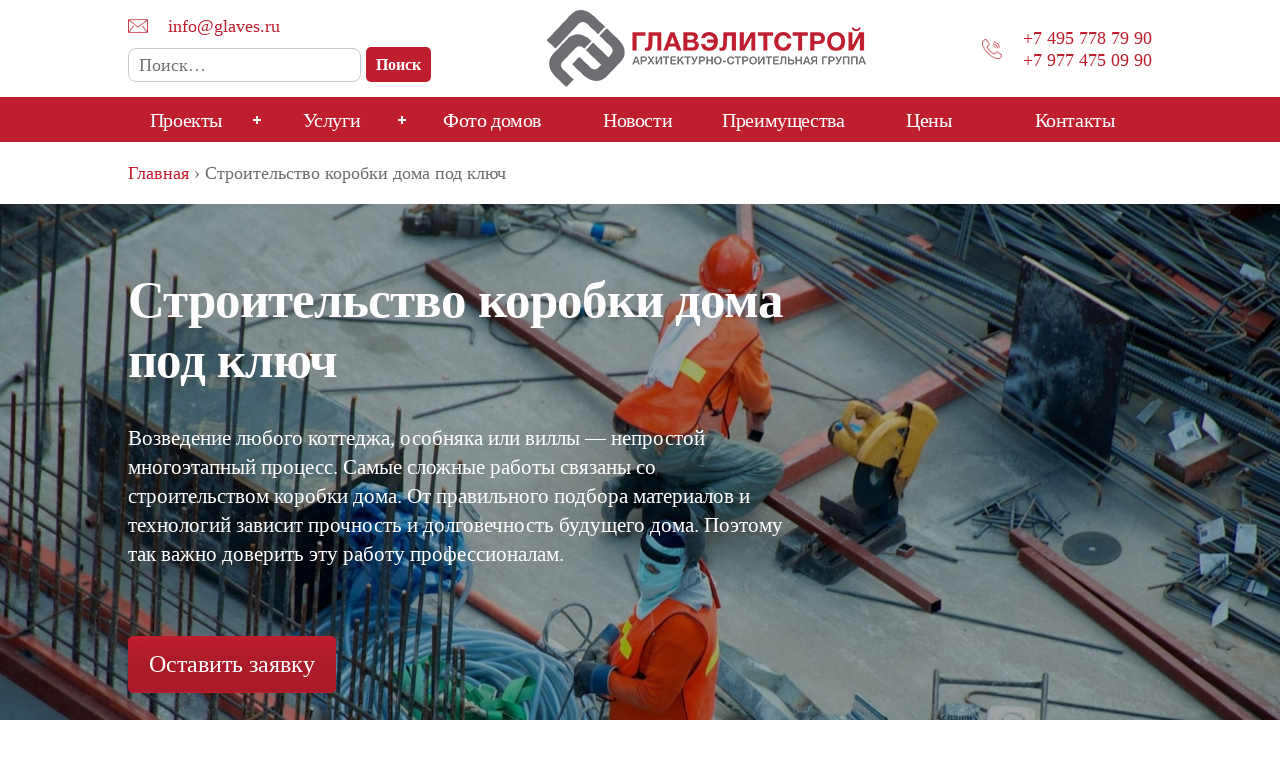

--- FILE ---
content_type: text/html; charset=UTF-8
request_url: https://glaves.ru/stroitelstvo-korobki-doma/
body_size: 15296
content:
<!doctype html><html lang="ru-RU"><head><meta charset="UTF-8" /><meta name="viewport" content="width=device-width, initial-scale=1" /><link rel="profile" href="https://gmpg.org/xfn/11" /><meta name="google-site-verification" content="VTl7IlkNbYT0I5TqhvUtT4xQpqpcZV-6qigDZ4hPBhc" /><meta name='robots' content='noindex, nofollow' /><link media="all" href="https://glaves.ru/wp-content/cache/autoptimize/autoptimize_ce75c6811dabc53a2da6a7590a20dbc0.php" rel="stylesheet" /><title>Строительство коробки дома под ключ в Москве и СПб - ГЛАВЭЛИТСТРОЙ</title><meta name="description" content="Возведение коробки дома под ключ — компания 🏗️ ГЛАВЭЛИТСТРОЙ 🏆 Передовые технологии строительства коробок домов | Цены на строительство ✔️ Строим в Москве и Подмосковье, СПБ ✔️ 100% Качество ✔️ В срок" /><meta property="og:locale" content="ru_RU" /><meta property="og:type" content="article" /><meta property="og:title" content="Строительство коробки дома под ключ в Москве и СПб - ГЛАВЭЛИТСТРОЙ" /><meta property="og:description" content="Возведение коробки дома под ключ — компания 🏗️ ГЛАВЭЛИТСТРОЙ 🏆 Передовые технологии строительства коробок домов | Цены на строительство ✔️ Строим в Москве и Подмосковье, СПБ ✔️ 100% Качество ✔️ В срок" /><meta property="og:url" content="https://glaves.ru/stroitelstvo-korobki-doma/" /><meta property="og:site_name" content="Строительство домов под ключ - Строительная компания ГЛАВЭЛИТСТРОЙ" /><meta property="article:modified_time" content="2022-02-16T13:17:21+00:00" /><meta name="twitter:card" content="summary_large_image" /><meta name="twitter:label1" content="Примерное время для чтения" /><meta name="twitter:data1" content="3 минуты" /> <script type="application/ld+json" class="yoast-schema-graph">{"@context":"https://schema.org","@graph":[{"@type":"WebSite","@id":"https://glaves.ru/#website","url":"https://glaves.ru/","name":"\u0421\u0442\u0440\u043e\u0438\u0442\u0435\u043b\u044c\u0441\u0442\u0432\u043e \u0434\u043e\u043c\u043e\u0432 \u043f\u043e\u0434 \u043a\u043b\u044e\u0447 - \u0421\u0442\u0440\u043e\u0438\u0442\u0435\u043b\u044c\u043d\u0430\u044f \u043a\u043e\u043c\u043f\u0430\u043d\u0438\u044f \u0413\u041b\u0410\u0412\u042d\u041b\u0418\u0422\u0421\u0422\u0420\u041e\u0419","description":"\u0421\u0442\u0440\u043e\u0438\u0442\u0435\u043b\u044c\u0441\u0442\u0432\u043e \u0434\u043e\u043c\u043e\u0432 \u043f\u043e\u0434 \u043a\u043b\u044e\u0447 \ud83c\udfd7\ufe0f \u0421\u0442\u0440\u043e\u0438\u0442\u0435\u043b\u044c\u043d\u0430\u044f \u043a\u043e\u043c\u043f\u0430\u043d\u0438\u044f \u0413\u041b\u0410\u0412\u042d\u041b\u0418\u0422\u0421\u0422\u0420\u041e\u0419 \ud83c\udfc6 \u0417\u0430\u043a\u0430\u0437\u0430\u0442\u044c \u0441\u0442\u0440\u043e\u0438\u0442\u0435\u043b\u044c\u0441\u0442\u0432\u043e \u0434\u043e\u043c\u043e\u0432 \u043f\u043e\u0434 \u043a\u043b\u044e\u0447 \u0432 \u041c\u043e\u0441\u043a\u0432\u0435, \u041c\u043e\u0441\u043a\u043e\u0432\u0441\u043a\u043e\u0439 \u043e\u0431\u043b\u0430\u0441\u0442\u0438 \u0438 \u0421\u041f\u0411 \u2714\ufe0f \u041b\u0443\u0447\u0448\u0430\u044f \u0446\u0435\u043d\u0430 \u2714\ufe0f \u0411\u043e\u043b\u0435\u0435 12-\u0442\u0438 \u043b\u0435\u0442 \u043e\u043f\u044b\u0442\u0430 \u2714\ufe0f 100% \u043a\u0430\u0447\u0435\u0441\u0442\u0432\u043e","potentialAction":[{"@type":"SearchAction","target":{"@type":"EntryPoint","urlTemplate":"https://glaves.ru/?s={search_term_string}"},"query-input":"required name=search_term_string"}],"inLanguage":"ru-RU"},{"@type":"WebPage","@id":"https://glaves.ru/stroitelstvo-korobki-doma/#webpage","url":"https://glaves.ru/stroitelstvo-korobki-doma/","name":"\u0421\u0442\u0440\u043e\u0438\u0442\u0435\u043b\u044c\u0441\u0442\u0432\u043e \u043a\u043e\u0440\u043e\u0431\u043a\u0438 \u0434\u043e\u043c\u0430 \u043f\u043e\u0434 \u043a\u043b\u044e\u0447 \u0432 \u041c\u043e\u0441\u043a\u0432\u0435 \u0438 \u0421\u041f\u0431 - \u0413\u041b\u0410\u0412\u042d\u041b\u0418\u0422\u0421\u0422\u0420\u041e\u0419","isPartOf":{"@id":"https://glaves.ru/#website"},"datePublished":"2021-12-22T13:53:33+00:00","dateModified":"2022-02-16T13:17:21+00:00","description":"\u0412\u043e\u0437\u0432\u0435\u0434\u0435\u043d\u0438\u0435 \u043a\u043e\u0440\u043e\u0431\u043a\u0438 \u0434\u043e\u043c\u0430 \u043f\u043e\u0434 \u043a\u043b\u044e\u0447 \u2014 \u043a\u043e\u043c\u043f\u0430\u043d\u0438\u044f \ud83c\udfd7\ufe0f \u0413\u041b\u0410\u0412\u042d\u041b\u0418\u0422\u0421\u0422\u0420\u041e\u0419 \ud83c\udfc6 \u041f\u0435\u0440\u0435\u0434\u043e\u0432\u044b\u0435 \u0442\u0435\u0445\u043d\u043e\u043b\u043e\u0433\u0438\u0438 \u0441\u0442\u0440\u043e\u0438\u0442\u0435\u043b\u044c\u0441\u0442\u0432\u0430 \u043a\u043e\u0440\u043e\u0431\u043e\u043a \u0434\u043e\u043c\u043e\u0432 | \u0426\u0435\u043d\u044b \u043d\u0430 \u0441\u0442\u0440\u043e\u0438\u0442\u0435\u043b\u044c\u0441\u0442\u0432\u043e \u2714\ufe0f \u0421\u0442\u0440\u043e\u0438\u043c \u0432 \u041c\u043e\u0441\u043a\u0432\u0435 \u0438 \u041f\u043e\u0434\u043c\u043e\u0441\u043a\u043e\u0432\u044c\u0435, \u0421\u041f\u0411 \u2714\ufe0f 100% \u041a\u0430\u0447\u0435\u0441\u0442\u0432\u043e \u2714\ufe0f \u0412 \u0441\u0440\u043e\u043a","breadcrumb":{"@id":"https://glaves.ru/stroitelstvo-korobki-doma/#breadcrumb"},"inLanguage":"ru-RU","potentialAction":[{"@type":"ReadAction","target":["https://glaves.ru/stroitelstvo-korobki-doma/"]}]},{"@type":"BreadcrumbList","@id":"https://glaves.ru/stroitelstvo-korobki-doma/#breadcrumb","itemListElement":[{"@type":"ListItem","position":1,"name":"\u0413\u043b\u0430\u0432\u043d\u0430\u044f \u0441\u0442\u0440\u0430\u043d\u0438\u0446\u0430","item":"https://glaves.ru/"},{"@type":"ListItem","position":2,"name":"\u0421\u0442\u0440\u043e\u0438\u0442\u0435\u043b\u044c\u0441\u0442\u0432\u043e \u043a\u043e\u0440\u043e\u0431\u043a\u0438 \u0434\u043e\u043c\u0430 \u043f\u043e\u0434 \u043a\u043b\u044e\u0447"}]}]}</script> <link rel='dns-prefetch' href='//s.w.org' /><link href='https://fonts.gstatic.com' crossorigin='anonymous' rel='preconnect' /><link rel="alternate" type="application/rss+xml" title="Строительство домов под ключ - Строительная компания ГЛАВЭЛИТСТРОЙ &raquo; Лента" href="https://glaves.ru/feed/" /><link rel="alternate" type="application/rss+xml" title="Строительство домов под ключ - Строительная компания ГЛАВЭЛИТСТРОЙ &raquo; Лента комментариев" href="https://glaves.ru/comments/feed/" /> <script src='https://glaves.ru/wp-includes/js/jquery/jquery.min.js' id='jquery-core-js'></script> <link rel="https://api.w.org/" href="https://glaves.ru/wp-json/" /><link rel="alternate" type="application/json" href="https://glaves.ru/wp-json/wp/v2/pages/4806" /><link rel="EditURI" type="application/rsd+xml" title="RSD" href="https://glaves.ru/xmlrpc.php?rsd" /><link rel="wlwmanifest" type="application/wlwmanifest+xml" href="https://glaves.ru/wp-includes/wlwmanifest.xml" /><link rel='shortlink' href='https://glaves.ru/?p=4806' /><link rel="alternate" type="application/json+oembed" href="https://glaves.ru/wp-json/oembed/1.0/embed?url=https%3A%2F%2Fglaves.ru%2Fstroitelstvo-korobki-doma%2F" /><link rel="alternate" type="text/xml+oembed" href="https://glaves.ru/wp-json/oembed/1.0/embed?url=https%3A%2F%2Fglaves.ru%2Fstroitelstvo-korobki-doma%2F&#038;format=xml" /> <script>function gusta_fix_vc_full_width() { var elements=jQuery('[data-vc-full-width="true"]');jQuery.each(elements,function(key,item){var el=jQuery(this);el.addClass('vc_hidden');var el_full=el.next('.vc_row-full-width');if(el_full.length||(el_full=el.parent().next('.vc_row-full-width')),el_full.length){var el_margin_left=parseInt(el.css('margin-left'),10),el_margin_right=parseInt(el.css('margin-right'),10),offset=0-el_full.offset().left-el_margin_left,width=jQuery(window).width();if(el.css({position:'relative',left:offset,'box-sizing':'border-box',width:jQuery(window).width()}),!el.data('vcStretchContent')){var padding=-1*offset;0>padding&&(padding=0);var paddingRight=width-padding-el_full.width()+el_margin_left+el_margin_right;0>paddingRight&&(paddingRight=0),el.css({'padding-left':padding+'px','padding-right':paddingRight+'px'})}el.attr('data-vc-full-width-init','true'),el.removeClass('vc_hidden'),jQuery(document).trigger('vc-full-width-row-single',{el:el,offset:offset,marginLeft:el_margin_left,marginRight:el_margin_right,elFull:el_full,width:width})}}),jQuery(document).trigger('vc-full-width-row',elements); jQuery('.owl-carousel').each(function(){ jQuery(this).trigger('refresh.owl.carousel'); }); } jQuery( 'document' ).ready(function() { gusta_fix_vc_full_width(); });</script><link rel="icon" href="https://glaves.ru/wp-content/uploads/2020/10/logo-color-1-150x150.png" sizes="32x32" /><link rel="icon" href="https://glaves.ru/wp-content/uploads/2020/10/logo-color-1.png" sizes="192x192" /><link rel="apple-touch-icon" href="https://glaves.ru/wp-content/uploads/2020/10/logo-color-1.png" /><meta name="msapplication-TileImage" content="https://glaves.ru/wp-content/uploads/2020/10/logo-color-1.png" /><style data-type="vc_shortcodes-custom-css">.vc_custom_1640181569302{background-image: url(https://glaves.ru/wp-content/uploads/2021/12/stroitelstvo-korobki-doma-pod-klyuch-header.jpg?id=4824) !important;background-position: center !important;background-repeat: no-repeat !important;background-size: cover !important;}.vc_custom_1638545654667{margin-top: 50px !important;margin-bottom: 30px !important;background-position: 0 0 !important;background-repeat: repeat !important;}.vc_custom_1638545659001{padding-bottom: 30px !important;background-color: #f7f7f7 !important;}.vc_custom_1640178912243{padding-top: 30px !important;padding-bottom: 30px !important;}.vc_custom_1640176805009{padding-top: 30px !important;padding-bottom: 30px !important;}.vc_custom_1640176842351{background-color: #f7f7f7 !important;}.vc_custom_1640176830304{padding-bottom: 30px !important;background-color: #f7f7f7 !important;}.vc_custom_1638801975642{padding-bottom: 30px !important;}.vc_custom_1640181508334{padding-bottom: 50px !important;background-image: url(https://glaves.ru/wp-content/uploads/2021/12/stroitelstvo-korobki-doma-pod-klyuch-footer-1.jpg?id=4827) !important;}.vc_custom_1640178116387{background-position: center !important;background-repeat: no-repeat !important;background-size: cover !important;}</style><noscript><style>.wpb_animate_when_almost_visible { opacity: 1; }</style></noscript><link rel="apple-touch-icon" sizes="76x76" href="https://glaves.ru/apple-touch-icon.png"><link rel="icon" type="image/png" sizes="120x120" href="https://glaves.ru/favicon-120x120.png"><link rel="icon" type="image/png" sizes="32x32" href="https://glaves.ru/favicon-32x32.png"><link rel="icon" type="image/png" sizes="16x16" href="https://glaves.ru/favicon-16x16.png"><link rel="manifest" href="https://glaves.ru/site.webmanifest"><link rel="mask-icon" href="https://glaves.ru/safari-pinned-tab.svg" color="#5bbad5"><meta name="msapplication-TileColor" content="#da532c"><meta name="theme-color" content="#ffffff"></head><body class="page-template page-template-page-new page-template-page-new-php page page-id-4806 wp-custom-logo wp-embed-responsive singular wpb-js-composer js-comp-ver-6.2.0 vc_responsive"><div id="page" class="site"> <a class="skip-link screen-reader-text" href="#content">Перейти к содержимому</a><header id="masthead" class="site-header"><div class="site-branding-container"><div class="site-branding"><div class="logo-block"><div class="email-head head-txt"> <a href="mailto:info@glaves.ru">info@glaves.ru</a><form role="search" method="get" class="search-form" action="https://glaves.ru/"> <label> <span class="screen-reader-text">Найти:</span> <input type="search" class="search-field" placeholder="Поиск&hellip;" value="" name="s" data-swplive="true" data-swpengine="default" data-swpconfig="default" /> </label> <input type="submit" class="search-submit" value="Поиск" /></form></div><div class="site-logo"><a href="https://glaves.ru/" class="custom-logo-link" rel="home"><noscript><img width="319" height="77" src="https://glaves.ru/wp-content/uploads/2020/07/logo-color.png" class="custom-logo" alt="Строительство домов под ключ &#8212; Строительная компания ГЛАВЭЛИТСТРОЙ" srcset="https://glaves.ru/wp-content/uploads/2020/07/logo-color.png 319w, https://glaves.ru/wp-content/uploads/2020/07/logo-color-300x72.png 300w" sizes="(max-width: 319px) 100vw, 319px" /></noscript><img width="319" height="77" src='data:image/svg+xml,%3Csvg%20xmlns=%22http://www.w3.org/2000/svg%22%20viewBox=%220%200%20319%2077%22%3E%3C/svg%3E' data-src="https://glaves.ru/wp-content/uploads/2020/07/logo-color.png" class="lazyload custom-logo" alt="Строительство домов под ключ &#8212; Строительная компания ГЛАВЭЛИТСТРОЙ" data-srcset="https://glaves.ru/wp-content/uploads/2020/07/logo-color.png 319w, https://glaves.ru/wp-content/uploads/2020/07/logo-color-300x72.png 300w" data-sizes="(max-width: 319px) 100vw, 319px" /></a></div><div class="numb-head head-txt"><div class="numb-head-inn"> <span><a href="tel:+74957787990">+7 495 778 79 90</a></span> <span><a href="tel:+79774750990">+7 977 475 09 90</a></span></div></div></div></div><nav id="site-navigation" class="main-navigation" aria-label="Верхнее меню"><div class="menu-glavnoe-menyu-container"><ul id="menu-glavnoe-menyu" class="main-menu"><li id="menu-item-40" class="menu-item menu-item-type-post_type menu-item-object-page menu-item-has-children menu-item-40"><a href="https://glaves.ru/proekty/" aria-haspopup="true" aria-expanded="false">Проекты</a><button class="submenu-expand" tabindex="-1"><svg class="svg-icon" width="24" height="24" aria-hidden="true" role="img" focusable="false" xmlns="http://www.w3.org/2000/svg" viewBox="0 0 24 24"><path d="M7.41 8.59L12 13.17l4.59-4.58L18 10l-6 6-6-6 1.41-1.41z"></path><path fill="none" d="M0 0h24v24H0V0z"></path></svg></button><ul class="sub-menu"><li id="menu-item--1" class="mobile-parent-nav-menu-item menu-item--1"><button class="menu-item-link-return" tabindex="-1"><svg class="svg-icon" width="24" height="24" aria-hidden="true" role="img" focusable="false" viewBox="0 0 24 24" version="1.1" xmlns="http://www.w3.org/2000/svg" xmlns:xlink="http://www.w3.org/1999/xlink"><path d="M15.41 7.41L14 6l-6 6 6 6 1.41-1.41L10.83 12z"></path><path d="M0 0h24v24H0z" fill="none"></path></svg>Проекты</button></li><li id="menu-item-4056" class="menu-item menu-item-type-post_type menu-item-object-page menu-item-has-children menu-item-4056"><a href="https://glaves.ru/proekty/doma-iz-kirpicha/" aria-haspopup="true" aria-expanded="false">Дома из кирпича</a><button class="submenu-expand" tabindex="-1"><svg class="svg-icon" width="24" height="24" aria-hidden="true" role="img" focusable="false" xmlns="http://www.w3.org/2000/svg" viewBox="0 0 24 24"><path d="M7.41 8.59L12 13.17l4.59-4.58L18 10l-6 6-6-6 1.41-1.41z"></path><path fill="none" d="M0 0h24v24H0V0z"></path></svg></button><ul class="sub-menu"><li id="menu-item--2" class="mobile-parent-nav-menu-item menu-item--2"><button class="menu-item-link-return" tabindex="-1"><svg class="svg-icon" width="24" height="24" aria-hidden="true" role="img" focusable="false" viewBox="0 0 24 24" version="1.1" xmlns="http://www.w3.org/2000/svg" xmlns:xlink="http://www.w3.org/1999/xlink"><path d="M15.41 7.41L14 6l-6 6 6 6 1.41-1.41L10.83 12z"></path><path d="M0 0h24v24H0z" fill="none"></path></svg>Дома из кирпича</button></li><li id="menu-item-4057" class="menu-item menu-item-type-post_type menu-item-object-page menu-item-4057"><a href="https://glaves.ru/proekty/doma-iz-kirpicha/doma-iz-kirpicha-s-verandoj/">С верандой</a></li><li id="menu-item-4058" class="menu-item menu-item-type-post_type menu-item-object-page menu-item-4058"><a href="https://glaves.ru/proekty/doma-iz-kirpicha/kirpichnye-doma-s-bassejnom/">С бассейном</a></li><li id="menu-item-4059" class="menu-item menu-item-type-post_type menu-item-object-page menu-item-4059"><a href="https://glaves.ru/proekty/doma-iz-kirpicha/kirpichnye-doma-s-garazhom/">С гаражом</a></li><li id="menu-item-4061" class="menu-item menu-item-type-post_type menu-item-object-page menu-item-4061"><a href="https://glaves.ru/proekty/doma-iz-kirpicha/kirpichnyj-odnoetazhnyj-dom/">Одноэтажный</a></li><li id="menu-item-4060" class="menu-item menu-item-type-post_type menu-item-object-page menu-item-4060"><a href="https://glaves.ru/proekty/doma-iz-kirpicha/kirpichnyj-dvuhetazhnyj-dom/">Двухэтажный</a></li></ul></li><li id="menu-item-4036" class="menu-item menu-item-type-post_type menu-item-object-page menu-item-has-children menu-item-4036"><a href="https://glaves.ru/proekty/doma-iz-gazobetona/" aria-haspopup="true" aria-expanded="false">Дома из газобетона</a><button class="submenu-expand" tabindex="-1"><svg class="svg-icon" width="24" height="24" aria-hidden="true" role="img" focusable="false" xmlns="http://www.w3.org/2000/svg" viewBox="0 0 24 24"><path d="M7.41 8.59L12 13.17l4.59-4.58L18 10l-6 6-6-6 1.41-1.41z"></path><path fill="none" d="M0 0h24v24H0V0z"></path></svg></button><ul class="sub-menu"><li id="menu-item--3" class="mobile-parent-nav-menu-item menu-item--3"><button class="menu-item-link-return" tabindex="-1"><svg class="svg-icon" width="24" height="24" aria-hidden="true" role="img" focusable="false" viewBox="0 0 24 24" version="1.1" xmlns="http://www.w3.org/2000/svg" xmlns:xlink="http://www.w3.org/1999/xlink"><path d="M15.41 7.41L14 6l-6 6 6 6 1.41-1.41L10.83 12z"></path><path d="M0 0h24v24H0z" fill="none"></path></svg>Дома из газобетона</button></li><li id="menu-item-5524" class="menu-item menu-item-type-post_type menu-item-object-page menu-item-5524"><a href="https://glaves.ru/proekty/doma-iz-gazobetona/doma-iz-gazobetona-s-verandoj/">С верандой</a></li><li id="menu-item-5525" class="menu-item menu-item-type-post_type menu-item-object-page menu-item-5525"><a href="https://glaves.ru/proekty/doma-iz-gazobetona/doma-iz-gazobetona-s-bassejnom/">С бассейном</a></li><li id="menu-item-5034" class="menu-item menu-item-type-post_type menu-item-object-page menu-item-5034"><a href="https://glaves.ru/proekty/doma-iz-gazobetona/doma-iz-gazobetona-s-garazhom/">С гаражом</a></li><li id="menu-item-4038" class="menu-item menu-item-type-post_type menu-item-object-page menu-item-4038"><a href="https://glaves.ru/proekty/doma-iz-gazobetona/odnoetazhnyj-dom-iz-gazobetona/">Одноэтажные</a></li><li id="menu-item-4037" class="menu-item menu-item-type-post_type menu-item-object-page menu-item-4037"><a href="https://glaves.ru/proekty/doma-iz-gazobetona/dvuhetazhnye-doma-iz-gazobetona/">Двухэтажные</a></li></ul></li><li id="menu-item-4053" class="menu-item menu-item-type-post_type menu-item-object-page menu-item-has-children menu-item-4053"><a href="https://glaves.ru/proekty/doma-iz-keramoblokov/" aria-haspopup="true" aria-expanded="false">Дома из керамоблоков</a><button class="submenu-expand" tabindex="-1"><svg class="svg-icon" width="24" height="24" aria-hidden="true" role="img" focusable="false" xmlns="http://www.w3.org/2000/svg" viewBox="0 0 24 24"><path d="M7.41 8.59L12 13.17l4.59-4.58L18 10l-6 6-6-6 1.41-1.41z"></path><path fill="none" d="M0 0h24v24H0V0z"></path></svg></button><ul class="sub-menu"><li id="menu-item--4" class="mobile-parent-nav-menu-item menu-item--4"><button class="menu-item-link-return" tabindex="-1"><svg class="svg-icon" width="24" height="24" aria-hidden="true" role="img" focusable="false" viewBox="0 0 24 24" version="1.1" xmlns="http://www.w3.org/2000/svg" xmlns:xlink="http://www.w3.org/1999/xlink"><path d="M15.41 7.41L14 6l-6 6 6 6 1.41-1.41L10.83 12z"></path><path d="M0 0h24v24H0z" fill="none"></path></svg>Дома из керамоблоков</button></li><li id="menu-item-5529" class="menu-item menu-item-type-post_type menu-item-object-page menu-item-5529"><a href="https://glaves.ru/proekty/doma-iz-keramoblokov/doma-iz-keramoblokov-s-verandoj/">С верандой</a></li><li id="menu-item-5527" class="menu-item menu-item-type-post_type menu-item-object-page menu-item-5527"><a href="https://glaves.ru/proekty/doma-iz-keramoblokov/doma-iz-keramoblokov-s-bassejnom/">С бассейном</a></li><li id="menu-item-5526" class="menu-item menu-item-type-post_type menu-item-object-page menu-item-5526"><a href="https://glaves.ru/proekty/doma-iz-keramoblokov/doma-iz-keramoblokov-s-garazhom/">С гаражом</a></li><li id="menu-item-4055" class="menu-item menu-item-type-post_type menu-item-object-page menu-item-4055"><a href="https://glaves.ru/proekty/doma-iz-keramoblokov/odnoetazhnye-doma-iz-keramoblokov/">Одноэтажные</a></li><li id="menu-item-4054" class="menu-item menu-item-type-post_type menu-item-object-page menu-item-4054"><a href="https://glaves.ru/proekty/doma-iz-keramoblokov/dvuhetazhnye-doma-iz-keramoblokov/">Двухэтажные</a></li></ul></li><li id="menu-item-4063" class="menu-item menu-item-type-custom menu-item-object-custom menu-item-has-children menu-item-4063"><a href="#" aria-haspopup="true" aria-expanded="false">Этажность</a><button class="submenu-expand" tabindex="-1"><svg class="svg-icon" width="24" height="24" aria-hidden="true" role="img" focusable="false" xmlns="http://www.w3.org/2000/svg" viewBox="0 0 24 24"><path d="M7.41 8.59L12 13.17l4.59-4.58L18 10l-6 6-6-6 1.41-1.41z"></path><path fill="none" d="M0 0h24v24H0V0z"></path></svg></button><ul class="sub-menu"><li id="menu-item--5" class="mobile-parent-nav-menu-item menu-item--5"><button class="menu-item-link-return" tabindex="-1"><svg class="svg-icon" width="24" height="24" aria-hidden="true" role="img" focusable="false" viewBox="0 0 24 24" version="1.1" xmlns="http://www.w3.org/2000/svg" xmlns:xlink="http://www.w3.org/1999/xlink"><path d="M15.41 7.41L14 6l-6 6 6 6 1.41-1.41L10.83 12z"></path><path d="M0 0h24v24H0z" fill="none"></path></svg>Этажность</button></li><li id="menu-item-4039" class="menu-item menu-item-type-post_type menu-item-object-page menu-item-4039"><a href="https://glaves.ru/proekty/odnoetazhnye-doma-pod-klyuch/">Одноэтажные</a></li><li id="menu-item-4035" class="menu-item menu-item-type-post_type menu-item-object-page menu-item-4035"><a href="https://glaves.ru/proekty/dvuhetazhnye-doma-pod-klyuch/">Двухэтажные</a></li><li id="menu-item-4051" class="menu-item menu-item-type-post_type menu-item-object-page menu-item-4051"><a href="https://glaves.ru/proekty/tryohetazhnye-doma-pod-klyuch/">Трёхэтажные</a></li></ul></li><li id="menu-item-4064" class="menu-item menu-item-type-custom menu-item-object-custom menu-item-has-children menu-item-4064"><a href="#" aria-haspopup="true" aria-expanded="false">Стили домов</a><button class="submenu-expand" tabindex="-1"><svg class="svg-icon" width="24" height="24" aria-hidden="true" role="img" focusable="false" xmlns="http://www.w3.org/2000/svg" viewBox="0 0 24 24"><path d="M7.41 8.59L12 13.17l4.59-4.58L18 10l-6 6-6-6 1.41-1.41z"></path><path fill="none" d="M0 0h24v24H0V0z"></path></svg></button><ul class="sub-menu"><li id="menu-item--6" class="mobile-parent-nav-menu-item menu-item--6"><button class="menu-item-link-return" tabindex="-1"><svg class="svg-icon" width="24" height="24" aria-hidden="true" role="img" focusable="false" viewBox="0 0 24 24" version="1.1" xmlns="http://www.w3.org/2000/svg" xmlns:xlink="http://www.w3.org/1999/xlink"><path d="M15.41 7.41L14 6l-6 6 6 6 1.41-1.41L10.83 12z"></path><path d="M0 0h24v24H0z" fill="none"></path></svg>Стили домов</button></li><li id="menu-item-5579" class="menu-item menu-item-type-post_type menu-item-object-page menu-item-5579"><a href="https://glaves.ru/doma-v-avtorskom-stile/">Авторский</a></li><li id="menu-item-4987" class="menu-item menu-item-type-post_type menu-item-object-page menu-item-4987"><a href="https://glaves.ru/doma-v-amerikanskom-stile/">Американский</a></li><li id="menu-item-4119" class="menu-item menu-item-type-post_type menu-item-object-page menu-item-4119"><a href="https://glaves.ru/doma-v-anglijskom-stile/">Английский</a></li><li id="menu-item-5011" class="menu-item menu-item-type-post_type menu-item-object-page menu-item-5011"><a href="https://glaves.ru/doma-v-viktorianskom-stile/">Викторианский</a></li><li id="menu-item-4994" class="menu-item menu-item-type-post_type menu-item-object-page menu-item-4994"><a href="https://glaves.ru/doma-v-evropejskom-stile/">Европейский</a></li><li id="menu-item-4961" class="menu-item menu-item-type-post_type menu-item-object-page menu-item-4961"><a href="https://glaves.ru/doma-v-italyanskom-stile/">Итальянский</a></li><li id="menu-item-4052" class="menu-item menu-item-type-post_type menu-item-object-page menu-item-4052"><a href="https://glaves.ru/doma-v-klassicheskom-stile/">Классический</a></li><li id="menu-item-4120" class="menu-item menu-item-type-post_type menu-item-object-page menu-item-4120"><a href="https://glaves.ru/doma-v-stile-modern/">Модерн</a></li><li id="menu-item-4131" class="menu-item menu-item-type-post_type menu-item-object-page menu-item-4131"><a href="https://glaves.ru/doma-v-stile-minimalizm/">Минимализм</a></li><li id="menu-item-4986" class="menu-item menu-item-type-post_type menu-item-object-page menu-item-4986"><a href="https://glaves.ru/doma-v-skandinavskom-stile/">Скандинавский</a></li><li id="menu-item-4132" class="menu-item menu-item-type-post_type menu-item-object-page menu-item-4132"><a href="https://glaves.ru/doma-v-stile-haj-tek/">Хай-тек</a></li><li id="menu-item-4967" class="menu-item menu-item-type-post_type menu-item-object-page menu-item-4967"><a href="https://glaves.ru/doma-shale-pod-klyuch/">Шале</a></li></ul></li><li id="menu-item-4728" class="menu-item menu-item-type-custom menu-item-object-custom menu-item-has-children menu-item-4728"><a href="#" aria-haspopup="true" aria-expanded="false">Площадь дома</a><button class="submenu-expand" tabindex="-1"><svg class="svg-icon" width="24" height="24" aria-hidden="true" role="img" focusable="false" xmlns="http://www.w3.org/2000/svg" viewBox="0 0 24 24"><path d="M7.41 8.59L12 13.17l4.59-4.58L18 10l-6 6-6-6 1.41-1.41z"></path><path fill="none" d="M0 0h24v24H0V0z"></path></svg></button><ul class="sub-menu"><li id="menu-item--7" class="mobile-parent-nav-menu-item menu-item--7"><button class="menu-item-link-return" tabindex="-1"><svg class="svg-icon" width="24" height="24" aria-hidden="true" role="img" focusable="false" viewBox="0 0 24 24" version="1.1" xmlns="http://www.w3.org/2000/svg" xmlns:xlink="http://www.w3.org/1999/xlink"><path d="M15.41 7.41L14 6l-6 6 6 6 1.41-1.41L10.83 12z"></path><path d="M0 0h24v24H0z" fill="none"></path></svg>Площадь дома</button></li><li id="menu-item-4729" class="menu-item menu-item-type-post_type menu-item-object-page menu-item-4729"><a href="https://glaves.ru/stroitelstvo-domov-100-kv-m/">Строительство домов от 100 м²</a></li><li id="menu-item-4739" class="menu-item menu-item-type-post_type menu-item-object-page menu-item-4739"><a href="https://glaves.ru/stroitelstvo-domov-200-kv-m/">Строительство домов от 200 м²</a></li><li id="menu-item-4747" class="menu-item menu-item-type-post_type menu-item-object-page menu-item-4747"><a href="https://glaves.ru/stroitelstvo-domov-300-kv-m/">Строительство домов от 300 м²</a></li><li id="menu-item-4755" class="menu-item menu-item-type-post_type menu-item-object-page menu-item-4755"><a href="https://glaves.ru/stroitelstvo-domov-400-kv-m/">Строительство домов от 400 м²</a></li><li id="menu-item-4772" class="menu-item menu-item-type-post_type menu-item-object-page menu-item-4772"><a href="https://glaves.ru/stroitelstvo-domov-600-kv-m/">Строительство домов от 600 м²</a></li></ul></li></ul></li><li id="menu-item-4968" class="menu-item menu-item-type-custom menu-item-object-custom current-menu-ancestor menu-item-has-children menu-item-4968"><a href="#" aria-haspopup="true" aria-expanded="false">Услуги</a><button class="submenu-expand" tabindex="-1"><svg class="svg-icon" width="24" height="24" aria-hidden="true" role="img" focusable="false" xmlns="http://www.w3.org/2000/svg" viewBox="0 0 24 24"><path d="M7.41 8.59L12 13.17l4.59-4.58L18 10l-6 6-6-6 1.41-1.41z"></path><path fill="none" d="M0 0h24v24H0V0z"></path></svg></button><ul class="sub-menu"><li id="menu-item--8" class="mobile-parent-nav-menu-item menu-item--8"><button class="menu-item-link-return" tabindex="-1"><svg class="svg-icon" width="24" height="24" aria-hidden="true" role="img" focusable="false" viewBox="0 0 24 24" version="1.1" xmlns="http://www.w3.org/2000/svg" xmlns:xlink="http://www.w3.org/1999/xlink"><path d="M15.41 7.41L14 6l-6 6 6 6 1.41-1.41L10.83 12z"></path><path d="M0 0h24v24H0z" fill="none"></path></svg>Услуги</button></li><li id="menu-item-4846" class="menu-item menu-item-type-custom menu-item-object-custom current-menu-ancestor current-menu-parent menu-item-has-children menu-item-4846"><a href="#" aria-haspopup="true" aria-expanded="false">Строительство</a><button class="submenu-expand" tabindex="-1"><svg class="svg-icon" width="24" height="24" aria-hidden="true" role="img" focusable="false" xmlns="http://www.w3.org/2000/svg" viewBox="0 0 24 24"><path d="M7.41 8.59L12 13.17l4.59-4.58L18 10l-6 6-6-6 1.41-1.41z"></path><path fill="none" d="M0 0h24v24H0V0z"></path></svg></button><ul class="sub-menu"><li id="menu-item--9" class="mobile-parent-nav-menu-item menu-item--9"><button class="menu-item-link-return" tabindex="-1"><svg class="svg-icon" width="24" height="24" aria-hidden="true" role="img" focusable="false" viewBox="0 0 24 24" version="1.1" xmlns="http://www.w3.org/2000/svg" xmlns:xlink="http://www.w3.org/1999/xlink"><path d="M15.41 7.41L14 6l-6 6 6 6 1.41-1.41L10.83 12z"></path><path d="M0 0h24v24H0z" fill="none"></path></svg>Строительство</button></li><li id="menu-item-4849" class="menu-item menu-item-type-post_type menu-item-object-page menu-item-4849"><a href="https://glaves.ru/stroitelstvo-fundamenta/">Строительство фундамента дома под ключ</a></li><li id="menu-item-4848" class="menu-item menu-item-type-post_type menu-item-object-page current-menu-item page_item page-item-4806 current_page_item menu-item-4848"><a href="https://glaves.ru/stroitelstvo-korobki-doma/" aria-current="page">Строительство коробки дома под ключ</a></li><li id="menu-item-4847" class="menu-item menu-item-type-post_type menu-item-object-page menu-item-4847"><a href="https://glaves.ru/otdelka-fasadov/">Отделка фасадов частных домов</a></li><li id="menu-item-4864" class="menu-item menu-item-type-post_type menu-item-object-page menu-item-4864"><a href="https://glaves.ru/stroitelstvo-domov-bez-otdelki/">Строительство домов без отделки</a></li><li id="menu-item-4863" class="menu-item menu-item-type-post_type menu-item-object-page menu-item-4863"><a href="https://glaves.ru/stroitelstvo-domov-s-otdelkoj/">Строительство домов с отделкой под ключ</a></li></ul></li><li id="menu-item-4950" class="menu-item menu-item-type-custom menu-item-object-custom menu-item-has-children menu-item-4950"><a href="#" aria-haspopup="true" aria-expanded="false">Проектирование</a><button class="submenu-expand" tabindex="-1"><svg class="svg-icon" width="24" height="24" aria-hidden="true" role="img" focusable="false" xmlns="http://www.w3.org/2000/svg" viewBox="0 0 24 24"><path d="M7.41 8.59L12 13.17l4.59-4.58L18 10l-6 6-6-6 1.41-1.41z"></path><path fill="none" d="M0 0h24v24H0V0z"></path></svg></button><ul class="sub-menu"><li id="menu-item--10" class="mobile-parent-nav-menu-item menu-item--10"><button class="menu-item-link-return" tabindex="-1"><svg class="svg-icon" width="24" height="24" aria-hidden="true" role="img" focusable="false" viewBox="0 0 24 24" version="1.1" xmlns="http://www.w3.org/2000/svg" xmlns:xlink="http://www.w3.org/1999/xlink"><path d="M15.41 7.41L14 6l-6 6 6 6 1.41-1.41L10.83 12z"></path><path d="M0 0h24v24H0z" fill="none"></path></svg>Проектирование</button></li><li id="menu-item-5266" class="menu-item menu-item-type-post_type menu-item-object-page menu-item-5266"><a href="https://glaves.ru/individualnyj-proekt-doma/">Индивидуальный проект частного дома</a></li><li id="menu-item-4951" class="menu-item menu-item-type-post_type menu-item-object-page menu-item-4951"><a href="https://glaves.ru/dizajn-interera-doma/">Дизайн интерьера дома</a></li><li id="menu-item-4952" class="menu-item menu-item-type-post_type menu-item-object-page menu-item-4952"><a href="https://glaves.ru/landshaftnyj-dizajn-doma/">Ландшафтный дизайн дома</a></li></ul></li></ul></li><li id="menu-item-39" class="menu-item menu-item-type-post_type menu-item-object-page menu-item-39"><a href="https://glaves.ru/foto-domov/">Фото домов</a></li><li id="menu-item-38" class="menu-item menu-item-type-post_type menu-item-object-page menu-item-38"><a href="https://glaves.ru/novosti/">Новости</a></li><li id="menu-item-37" class="menu-item menu-item-type-post_type menu-item-object-page menu-item-37"><a href="https://glaves.ru/preimushhestva/">Преимущества</a></li><li id="menu-item-36" class="menu-item menu-item-type-post_type menu-item-object-page menu-item-36"><a href="https://glaves.ru/czeny/">Цены</a></li><li id="menu-item-35" class="menu-item menu-item-type-post_type menu-item-object-page menu-item-35"><a href="https://glaves.ru/kontakty/">Контакты</a></li></ul></div><div class="main-menu-more"><ul class="main-menu"><li class="menu-item menu-item-has-children"> <button class="submenu-expand main-menu-more-toggle is-empty" tabindex="-1"
 aria-label="Больше" aria-haspopup="true" aria-expanded="false"><svg class="svg-icon" width="24" height="24" aria-hidden="true" role="img" focusable="false" xmlns="http://www.w3.org/2000/svg"><g fill="none" fill-rule="evenodd"><path d="M0 0h24v24H0z"/><path fill="currentColor" fill-rule="nonzero" d="M12 2c5.52 0 10 4.48 10 10s-4.48 10-10 10S2 17.52 2 12 6.48 2 12 2zM6 14a2 2 0 1 0 0-4 2 2 0 0 0 0 4zm6 0a2 2 0 1 0 0-4 2 2 0 0 0 0 4zm6 0a2 2 0 1 0 0-4 2 2 0 0 0 0 4z"/></g></svg> </button><ul class="sub-menu hidden-links"><li class="mobile-parent-nav-menu-item"> <button class="menu-item-link-return"><svg class="svg-icon" width="24" height="24" aria-hidden="true" role="img" focusable="false" viewBox="0 0 24 24" version="1.1" xmlns="http://www.w3.org/2000/svg" xmlns:xlink="http://www.w3.org/1999/xlink"><path d="M15.41 7.41L14 6l-6 6 6 6 1.41-1.41L10.83 12z"></path><path d="M0 0h24v24H0z" fill="none"></path></svg>Назад </button></li></ul></li></ul></div></nav></div></header><div id="content" class="site-content"><div class="entry-breadcrumbs"><div class="breadcrumbs" itemscope itemtype="http://schema.org/BreadcrumbList"><span itemprop="itemListElement" itemscope itemtype="http://schema.org/ListItem"><a class="breadcrumbs__link" href="https://glaves.ru/" itemprop="item"><span itemprop="name">Главная</span></a><meta itemprop="position" content="1" /></span><span class="breadcrumbs__separator"> › </span><span class="breadcrumbs__current">Строительство коробки дома под ключ</span></div></div></div><div id="primary" class="content-area"><main id="main" class="site-main"><article id="post-4806" class="post-4806 page type-page status-publish hentry entry"><div class="entry-content"><div data-vc-full-width="true" data-vc-full-width-init="false" class="vc_row wpb_row vc_row-fluid vc_custom_1640181569302 vc_row-has-fill vc_row-o-content-middle vc_row-flex lvca-dark-bg"><div class="wpb_animate_when_almost_visible wpb_fadeIn fadeIn wpb_column vc_column_container vc_col-sm-8"><div class="vc_column-inner"><div class="wpb_wrapper"><div class="vc_empty_space"   style="height: 32px"><span class="vc_empty_space_inner"></span></div><h1 style="color: #ffffff;text-align: left" class="vc_custom_heading" >Строительство коробки дома под ключ</h1><div class="wpb_text_column wpb_content_element  vc_custom_1640178116387 gray-bg" ><div class="wpb_wrapper"><p style="color: #ffffff; font-size: 16pt;">Возведение любого коттеджа, особняка или виллы — непростой многоэтапный процесс. Самые сложные работы связаны со строительством коробки дома. От правильного подбора материалов и технологий зависит прочность и долговечность будущего дома. Поэтому так важно доверить эту работу профессионалам.</p></div></div><div class="vc_empty_space"   style="height: 32px"><span class="vc_empty_space_inner"></span></div><div class="vc_btn3-container vc_btn3-inline" ><a style="background-color:#bf1e2e; color:#ffffff;" class="vc_general vc_btn3 vc_btn3-size-md vc_btn3-shape-rounded vc_btn3-style-custom" href="#form" title="">Оставить заявку</a></div><div class="vc_empty_space"   style="height: 32px"><span class="vc_empty_space_inner"></span></div></div></div></div><div class="wpb_column vc_column_container vc_col-sm-4"><div class="vc_column-inner"><div class="wpb_wrapper"></div></div></div></div><div class="vc_row-full-width vc_clearfix"></div><div data-vc-full-width="true" data-vc-full-width-init="false" class="vc_row wpb_row vc_row-fluid top-content vc_custom_1638545654667 vc_row-has-fill"><div data-vc-parallax="1.5" class="wpb_column vc_column_container vc_col-sm-12 vc_col-has-fill vc_general vc_parallax vc_parallax-content-moving"><div class="vc_column-inner"><div class="wpb_wrapper"><div class="wpb_text_column wpb_content_element " ><div class="wpb_wrapper"><p style="text-align: justify;"><span style="font-size: 16pt;"><em>Компания «ГлавЭлитСтрой» занимается строительством частных домов в Москве, СПб, а также других городах России. У нас можно заказать возведение теплового контура дома под ключ. Заказчику достаточно только обговорить детали, утвердить смету, а всем остальным займутся специалисты.</em></span></p></div></div></div></div></div></div><div class="vc_row-full-width vc_clearfix"></div><div data-vc-full-width="true" data-vc-full-width-init="false" class="vc_row wpb_row vc_row-fluid vc_custom_1638545659001 vc_row-has-fill vc_row-o-content-middle vc_row-flex lvca-dark-bg"><div class="wpb_column vc_column_container vc_col-sm-12"><div class="vc_column-inner"><div class="wpb_wrapper"><div class="vc_separator wpb_content_element vc_separator_align_center vc_sep_width_100 vc_sep_shadow vc_sep_pos_align_center vc_separator_no_text vc_sep_color_grey" ><span class="vc_sep_holder vc_sep_holder_l"><span  class="vc_sep_line"></span></span><span class="vc_sep_holder vc_sep_holder_r"><span  class="vc_sep_line"></span></span></div><div class="wpb_text_column wpb_content_element " ><div class="wpb_wrapper"><h2 style="text-align: center;"><span style="color: #000000;">Особенности нашей технологии строительства коробки дома</span></h2></div></div><div class="vc_row wpb_row vc_inner vc_row-fluid vc_row-o-content-middle vc_row-flex"><div class="wpb_column vc_column_container vc_col-sm-3"><div class="vc_column-inner"><div class="wpb_wrapper"><div  class="wpb_single_image wpb_content_element vc_align_center"><figure class="wpb_wrapper vc_figure"><div class="vc_single_image-wrapper   vc_box_border_grey"><noscript><img width="150" height="150" src="https://glaves.ru/wp-content/uploads/2021/12/ikonki-dlya-teksta-glaves-search-150x150.png" class="vc_single_image-img attachment-thumbnail" alt="" srcset="https://glaves.ru/wp-content/uploads/2021/12/ikonki-dlya-teksta-glaves-search-150x150.png 150w, https://glaves.ru/wp-content/uploads/2021/12/ikonki-dlya-teksta-glaves-search-300x300.png 300w, https://glaves.ru/wp-content/uploads/2021/12/ikonki-dlya-teksta-glaves-search.png 512w" sizes="(max-width: 150px) 100vw, 150px" /></noscript><img width="150" height="150" src='data:image/svg+xml,%3Csvg%20xmlns=%22http://www.w3.org/2000/svg%22%20viewBox=%220%200%20150%20150%22%3E%3C/svg%3E' data-src="https://glaves.ru/wp-content/uploads/2021/12/ikonki-dlya-teksta-glaves-search-150x150.png" class="lazyload vc_single_image-img attachment-thumbnail" alt="" data-srcset="https://glaves.ru/wp-content/uploads/2021/12/ikonki-dlya-teksta-glaves-search-150x150.png 150w, https://glaves.ru/wp-content/uploads/2021/12/ikonki-dlya-teksta-glaves-search-300x300.png 300w, https://glaves.ru/wp-content/uploads/2021/12/ikonki-dlya-teksta-glaves-search.png 512w" data-sizes="(max-width: 150px) 100vw, 150px" /></div></figure></div></div></div></div><div class="wpb_column vc_column_container vc_col-sm-9"><div class="vc_column-inner"><div class="wpb_wrapper"><div class="wpb_text_column wpb_content_element " ><div class="wpb_wrapper"><p style="text-align: justify;">Мы возводим тепловой контур по индивидуальному проекту, который учитывает все пожелания заказчика. Услуги строительства коробки дома под ключ включают:</p><ul style="text-align: justify;"><li><a href="https://glaves.ru/stroitelstvo-fundamenta/" target="_blank" rel="noopener">обустройство фундамента</a>;</li><li>сооружение стен;</li><li>монтаж крыши;</li><li>установку окон.</li></ul><p style="text-align: justify;">Оптимальный тип фундамента подбирается, исходя из результатов геологических изысканий. Технология возведения стен зависит от используемых стройматериалов. Заказчик может выбрать <a href="https://glaves.ru/proekty/doma-iz-kirpicha/" target="_blank" rel="noopener">кирпич</a>, газо- или пенобетон, <a href="https://glaves.ru/proekty/doma-iz-keramoblokov/" target="_blank" rel="noopener">керамоблоки</a> или брус.</p></div></div></div></div></div></div></div></div></div></div><div class="vc_row-full-width vc_clearfix"></div><div data-vc-full-width="true" data-vc-full-width-init="false" class="vc_row wpb_row vc_row-fluid"><div class="wpb_column vc_column_container vc_col-sm-12"><div class="vc_column-inner"><div class="wpb_wrapper"><div class="vc_separator wpb_content_element vc_separator_align_center vc_sep_width_100 vc_sep_shadow vc_sep_pos_align_center vc_separator_no_text vc_sep_color_grey" ><span class="vc_sep_holder vc_sep_holder_l"><span  class="vc_sep_line"></span></span><span class="vc_sep_holder vc_sep_holder_r"><span  class="vc_sep_line"></span></span></div><div class="wpb_text_column wpb_content_element " ><div class="wpb_wrapper"><h2 style="text-align: center;"><span style="color: #000000;">Этапы строительства коробки дома</span></h2></div></div></div></div></div></div><div class="vc_row-full-width vc_clearfix"></div><div data-vc-full-width="true" data-vc-full-width-init="false" class="vc_row wpb_row vc_row-fluid vc_custom_1640178912243"><div class="wpb_column vc_column_container vc_col-sm-12"><div class="vc_column-inner"><div class="wpb_wrapper"><div class="wpb_text_column wpb_content_element " ><div class="wpb_wrapper"><p style="text-align: justify;">Вначале проводятся подготовительные работы — геодезические изыскания, проектирование. Только после этого можно переходить к возведению теплового контура.</p></div></div></div></div></div></div><div class="vc_row-full-width vc_clearfix"></div><div class="vc_row wpb_row vc_row-fluid"><div class="wpb_column vc_column_container vc_col-sm-12"><div class="vc_column-inner"><div class="wpb_wrapper"><div class="vc_separator wpb_content_element vc_separator_align_center vc_sep_width_100 vc_sep_shadow vc_sep_pos_align_center vc_separator_no_text vc_sep_color_grey" ><span class="vc_sep_holder vc_sep_holder_l"><span  class="vc_sep_line"></span></span><span class="vc_sep_holder vc_sep_holder_r"><span  class="vc_sep_line"></span></span></div></div></div></div></div><div data-vc-full-width="true" data-vc-full-width-init="false" class="vc_row wpb_row vc_row-fluid vc_custom_1640176805009"><div class="wpb_column vc_column_container vc_col-sm-4"><div class="vc_column-inner"><div class="wpb_wrapper"><div class="wpb_text_column wpb_content_element " ><div class="wpb_wrapper"><h3 style="text-align: center;"><a href="https://glaves.ru/stroitelstvo-fundamenta/" target="_blank" rel="noopener"><span style="color: #000000;">Обустройство фундамента</span></a></h3></div></div><div class="wpb_text_column wpb_content_element " ><div class="wpb_wrapper"><p style="text-align: justify;">Прежде чем строить коробку дома, нужно заложить фундамент. Его тип и глубина подбираются архитекторами и инженерами на основе проведённых изысканий.</p><p style="text-align: justify;">Выполняется разметка участка, роется котлован или траншея, заливается фундамент. На этом этапе также укладывается гидроизоляция, утепляется основание.</p></div></div></div></div></div><div class="wpb_column vc_column_container vc_col-sm-4"><div class="vc_column-inner"><div class="wpb_wrapper"><div class="wpb_text_column wpb_content_element " ><div class="wpb_wrapper"><h3 style="text-align: center;"><span style="color: #000000;">Сооружение стен и перекрытий</span></h3></div></div><div class="wpb_text_column wpb_content_element " ><div class="wpb_wrapper"><p style="text-align: justify;">Работы проводятся по заранее установленной разметке, начиная с углов. Затем по периметру натягивается верёвка, позволяющая ровно выполнить кладку до следующего уровня. Ширина стен, особенности их возведения зависят от материала. Например, коробка дома из керамоблока возводится быстрее кирпичных стен.</p></div></div></div></div></div><div class="wpb_column vc_column_container vc_col-sm-4"><div class="vc_column-inner"><div class="wpb_wrapper"><div class="wpb_text_column wpb_content_element " ><div class="wpb_wrapper"><h3 style="text-align: center;"><span style="color: #000000;">Обустройство кровли</span></h3></div></div><div class="wpb_text_column wpb_content_element " ><div class="wpb_wrapper"><p style="text-align: justify;">Вначале монтируются мауэрлат и стропильная система. Затем строители приступают к обустройству кровельного «пирога». Это сложная конструкция, каждый слой которой связан с остальными. Она состоит из кровельного покрытия, утеплителя, пароизоляции, гидроизоляции. Возможно добавление других слоёв — всё зависит от выбранного материала. Например, крыша из металлочерепицы нуждается в дополнительной звукоизоляции.</p></div></div></div></div></div></div><div class="vc_row-full-width vc_clearfix"></div><div data-vc-full-width="true" data-vc-full-width-init="false" class="vc_row wpb_row vc_row-fluid"><div class="wpb_column vc_column_container vc_col-sm-12"><div class="vc_column-inner"><div class="wpb_wrapper"><div class="vc_separator wpb_content_element vc_separator_align_center vc_sep_width_100 vc_sep_shadow vc_sep_pos_align_center vc_separator_no_text vc_sep_color_grey" ><span class="vc_sep_holder vc_sep_holder_l"><span  class="vc_sep_line"></span></span><span class="vc_sep_holder vc_sep_holder_r"><span  class="vc_sep_line"></span></span></div><div class="wpb_text_column wpb_content_element " ><div class="wpb_wrapper"><h2 style="text-align: center;"><span style="color: #000000;">Примеры выполненных коробок домов</span></h2></div></div></div></div></div></div><div class="vc_row-full-width vc_clearfix"></div><div data-vc-full-width="true" data-vc-full-width-init="false" class="vc_row wpb_row vc_row-fluid"><div class="wpb_column vc_column_container vc_col-sm-3"><div class="vc_column-inner"><div class="wpb_wrapper"><div  class="wpb_single_image wpb_content_element vc_align_center"><figure class="wpb_wrapper vc_figure"> <a data-rel="prettyPhoto[rel-4806-2278688737]" href="https://glaves.ru/wp-content/uploads/2021/02/08.jpg?v=1612281575" target="_self" class="vc_single_image-wrapper vc_box_rounded  vc_box_border_grey prettyphoto"><noscript><img class="vc_single_image-img " src="https://glaves.ru/wp-content/uploads/2021/02/08-500x400.jpg" width="500" height="400" alt="08" title="08" /></noscript><img class="lazyload vc_single_image-img " src='data:image/svg+xml,%3Csvg%20xmlns=%22http://www.w3.org/2000/svg%22%20viewBox=%220%200%20500%20400%22%3E%3C/svg%3E' data-src="https://glaves.ru/wp-content/uploads/2021/02/08-500x400.jpg" width="500" height="400" alt="08" title="08" /></a></figure></div></div></div></div><div class="wpb_column vc_column_container vc_col-sm-3"><div class="vc_column-inner"><div class="wpb_wrapper"><div  class="wpb_single_image wpb_content_element vc_align_center"><figure class="wpb_wrapper vc_figure"> <a data-rel="prettyPhoto[rel-4806-4028114103]" href="https://glaves.ru/wp-content/uploads/2021/01/02-10.jpg?v=1611834641" target="_self" class="vc_single_image-wrapper vc_box_rounded  vc_box_border_grey prettyphoto"><noscript><img class="vc_single_image-img " src="https://glaves.ru/wp-content/uploads/2021/01/02-10-500x400.jpg" width="500" height="400" alt="02" title="02" /></noscript><img class="lazyload vc_single_image-img " src='data:image/svg+xml,%3Csvg%20xmlns=%22http://www.w3.org/2000/svg%22%20viewBox=%220%200%20500%20400%22%3E%3C/svg%3E' data-src="https://glaves.ru/wp-content/uploads/2021/01/02-10-500x400.jpg" width="500" height="400" alt="02" title="02" /></a></figure></div></div></div></div><div class="wpb_column vc_column_container vc_col-sm-3"><div class="vc_column-inner"><div class="wpb_wrapper"><div  class="wpb_single_image wpb_content_element vc_align_center"><figure class="wpb_wrapper vc_figure"> <a data-rel="prettyPhoto[rel-4806-3148541518]" href="https://glaves.ru/wp-content/uploads/2021/01/107.jpg?v=1611833057" target="_self" class="vc_single_image-wrapper vc_box_rounded  vc_box_border_grey prettyphoto"><noscript><img class="vc_single_image-img " src="https://glaves.ru/wp-content/uploads/2021/01/107-500x400.jpg" width="500" height="400" alt="107" title="107" /></noscript><img class="lazyload vc_single_image-img " src='data:image/svg+xml,%3Csvg%20xmlns=%22http://www.w3.org/2000/svg%22%20viewBox=%220%200%20500%20400%22%3E%3C/svg%3E' data-src="https://glaves.ru/wp-content/uploads/2021/01/107-500x400.jpg" width="500" height="400" alt="107" title="107" /></a></figure></div></div></div></div><div class="wpb_column vc_column_container vc_col-sm-3"><div class="vc_column-inner"><div class="wpb_wrapper"><div  class="wpb_single_image wpb_content_element vc_align_center"><figure class="wpb_wrapper vc_figure"> <a data-rel="prettyPhoto[rel-4806-716607345]" href="https://glaves.ru/wp-content/uploads/2021/01/208-1.jpg?v=1611832102" target="_self" class="vc_single_image-wrapper vc_box_rounded  vc_box_border_grey prettyphoto"><noscript><img class="vc_single_image-img " src="https://glaves.ru/wp-content/uploads/2021/01/208-1-500x400.jpg" width="500" height="400" alt="208" title="208" /></noscript><img class="lazyload vc_single_image-img " src='data:image/svg+xml,%3Csvg%20xmlns=%22http://www.w3.org/2000/svg%22%20viewBox=%220%200%20500%20400%22%3E%3C/svg%3E' data-src="https://glaves.ru/wp-content/uploads/2021/01/208-1-500x400.jpg" width="500" height="400" alt="208" title="208" /></a></figure></div></div></div></div></div><div class="vc_row-full-width vc_clearfix"></div><div data-vc-full-width="true" data-vc-full-width-init="false" class="vc_row wpb_row vc_row-fluid"><div class="wpb_column vc_column_container vc_col-sm-3"><div class="vc_column-inner"><div class="wpb_wrapper"><div  class="wpb_single_image wpb_content_element vc_align_center"><figure class="wpb_wrapper vc_figure"> <a data-rel="prettyPhoto[rel-4806-1534718607]" href="https://glaves.ru/wp-content/uploads/2021/01/07-6.jpg?v=1611685373" target="_self" class="vc_single_image-wrapper vc_box_rounded  vc_box_border_grey prettyphoto"><noscript><img class="vc_single_image-img " src="https://glaves.ru/wp-content/uploads/2021/01/07-6-500x400.jpg" width="500" height="400" alt="07" title="07" /></noscript><img class="lazyload vc_single_image-img " src='data:image/svg+xml,%3Csvg%20xmlns=%22http://www.w3.org/2000/svg%22%20viewBox=%220%200%20500%20400%22%3E%3C/svg%3E' data-src="https://glaves.ru/wp-content/uploads/2021/01/07-6-500x400.jpg" width="500" height="400" alt="07" title="07" /></a></figure></div></div></div></div><div class="wpb_column vc_column_container vc_col-sm-3"><div class="vc_column-inner"><div class="wpb_wrapper"><div  class="wpb_single_image wpb_content_element vc_align_center"><figure class="wpb_wrapper vc_figure"> <a data-rel="prettyPhoto[rel-4806-640421500]" href="https://glaves.ru/wp-content/uploads/2021/01/05-5.jpg?v=1611683281" target="_self" class="vc_single_image-wrapper vc_box_rounded  vc_box_border_grey prettyphoto"><noscript><img class="vc_single_image-img " src="https://glaves.ru/wp-content/uploads/2021/01/05-5-500x400.jpg" width="500" height="400" alt="05" title="05" /></noscript><img class="lazyload vc_single_image-img " src='data:image/svg+xml,%3Csvg%20xmlns=%22http://www.w3.org/2000/svg%22%20viewBox=%220%200%20500%20400%22%3E%3C/svg%3E' data-src="https://glaves.ru/wp-content/uploads/2021/01/05-5-500x400.jpg" width="500" height="400" alt="05" title="05" /></a></figure></div></div></div></div><div class="wpb_column vc_column_container vc_col-sm-3"><div class="vc_column-inner"><div class="wpb_wrapper"><div  class="wpb_single_image wpb_content_element vc_align_center"><figure class="wpb_wrapper vc_figure"> <a data-rel="prettyPhoto[rel-4806-3143825877]" href="https://glaves.ru/wp-content/uploads/2020/11/img-20200708-wa0028-1024x768.jpg?v=1606831334" target="_self" class="vc_single_image-wrapper vc_box_rounded  vc_box_border_grey prettyphoto"><noscript><img class="vc_single_image-img " src="https://glaves.ru/wp-content/uploads/2020/11/img-20200708-wa0028-500x400.jpg" width="500" height="400" alt="IMG-20200708-WA0028" title="IMG-20200708-WA0028" /></noscript><img class="lazyload vc_single_image-img " src='data:image/svg+xml,%3Csvg%20xmlns=%22http://www.w3.org/2000/svg%22%20viewBox=%220%200%20500%20400%22%3E%3C/svg%3E' data-src="https://glaves.ru/wp-content/uploads/2020/11/img-20200708-wa0028-500x400.jpg" width="500" height="400" alt="IMG-20200708-WA0028" title="IMG-20200708-WA0028" /></a></figure></div></div></div></div><div class="wpb_column vc_column_container vc_col-sm-3"><div class="vc_column-inner"><div class="wpb_wrapper"><div  class="wpb_single_image wpb_content_element vc_align_center"><figure class="wpb_wrapper vc_figure"> <a data-rel="prettyPhoto[rel-4806-3226259965]" href="https://glaves.ru/wp-content/uploads/2020/11/3-3.jpg?v=1605012976" target="_self" class="vc_single_image-wrapper vc_box_rounded  vc_box_border_grey prettyphoto"><noscript><img class="vc_single_image-img " src="https://glaves.ru/wp-content/uploads/2020/11/3-3-500x400.jpg" width="500" height="400" alt="3-3" title="3-3" /></noscript><img class="lazyload vc_single_image-img " src='data:image/svg+xml,%3Csvg%20xmlns=%22http://www.w3.org/2000/svg%22%20viewBox=%220%200%20500%20400%22%3E%3C/svg%3E' data-src="https://glaves.ru/wp-content/uploads/2020/11/3-3-500x400.jpg" width="500" height="400" alt="3-3" title="3-3" /></a></figure></div></div></div></div></div><div class="vc_row-full-width vc_clearfix"></div><div data-vc-full-width="true" data-vc-full-width-init="false" class="vc_row wpb_row vc_row-fluid vc_custom_1640176842351 vc_row-has-fill"><div class="wpb_column vc_column_container vc_col-sm-12"><div class="vc_column-inner"><div class="wpb_wrapper"><div class="vc_separator wpb_content_element vc_separator_align_center vc_sep_width_100 vc_sep_shadow vc_sep_pos_align_center vc_separator_no_text vc_sep_color_grey" ><span class="vc_sep_holder vc_sep_holder_l"><span  class="vc_sep_line"></span></span><span class="vc_sep_holder vc_sep_holder_r"><span  class="vc_sep_line"></span></span></div></div></div></div></div><div class="vc_row-full-width vc_clearfix"></div><div data-vc-full-width="true" data-vc-full-width-init="false" class="vc_row wpb_row vc_row-fluid vc_custom_1640176830304 vc_row-has-fill vc_row-o-content-middle vc_row-flex lvca-dark-bg"><div class="wpb_column vc_column_container vc_col-sm-12"><div class="vc_column-inner"><div class="wpb_wrapper"><div class="wpb_text_column wpb_content_element " ><div class="wpb_wrapper"><h2 style="text-align: center;"><span style="color: #000000;">Какие материалы мы используем при возведении коробки дома</span></h2></div></div><div class="vc_row wpb_row vc_inner vc_row-fluid vc_row-o-content-middle vc_row-flex"><div class="wpb_column vc_column_container vc_col-sm-9"><div class="vc_column-inner"><div class="wpb_wrapper"><div class="wpb_text_column wpb_content_element " ><div class="wpb_wrapper"><p style="text-align: justify;">Компания «ГлавЭлитСтрой» отдаёт предпочтение надёжным и долговечным решениям. Мы строим частные дома из разных материалов:</p><ul><li style="text-align: justify;"><strong>Глиняный или силикатный <a href="https://glaves.ru/proekty/doma-iz-kirpicha/" target="_blank" rel="noopener">кирпич</a>.</strong> Здания из него способны простоять более сотни лет. Они отличаются устойчивостью к атмосферным воздействиям, вредителям, огню.</li><li style="text-align: justify;"><strong><a href="https://glaves.ru/proekty/doma-iz-gazobetona/" target="_blank" rel="noopener">Газобетон</a>.</strong> Стройматериал с отличными теплоизоляционными свойствами, что позволяет обойтись без утепления стен. Кроме того, у него хорошее звукопоглощение и паропроницаемость, что обеспечивает комфортную обстановку внутри помещений.</li><li style="text-align: justify;"><strong><a href="https://glaves.ru/proekty/doma-iz-keramoblokov/" target="_blank" rel="noopener">Керамоблоки</a>.</strong> Тёплая керамика отлично защищает жильцов от холода. Она плохо пропускает шумы как внутрь, так и наружу постройки. Керамоблок устойчив к перепадам температур и даже открытому огню.</li></ul><p style="text-align: justify;">Кроме того, можно выполнить часть постройки из бруса, например, заказать дом в стиле шале.</p></div></div></div></div></div><div class="wpb_column vc_column_container vc_col-sm-3"><div class="vc_column-inner"><div class="wpb_wrapper"><div  class="wpb_single_image wpb_content_element vc_align_center"><figure class="wpb_wrapper vc_figure"><div class="vc_single_image-wrapper   vc_box_border_grey"><noscript><img width="150" height="150" src="https://glaves.ru/wp-content/uploads/2021/12/ikonki-dlya-teksta-glaves-favourite-150x150.png" class="vc_single_image-img attachment-thumbnail" alt="" srcset="https://glaves.ru/wp-content/uploads/2021/12/ikonki-dlya-teksta-glaves-favourite-150x150.png 150w, https://glaves.ru/wp-content/uploads/2021/12/ikonki-dlya-teksta-glaves-favourite-300x300.png 300w, https://glaves.ru/wp-content/uploads/2021/12/ikonki-dlya-teksta-glaves-favourite.png 512w" sizes="(max-width: 150px) 100vw, 150px" /></noscript><img width="150" height="150" src='data:image/svg+xml,%3Csvg%20xmlns=%22http://www.w3.org/2000/svg%22%20viewBox=%220%200%20150%20150%22%3E%3C/svg%3E' data-src="https://glaves.ru/wp-content/uploads/2021/12/ikonki-dlya-teksta-glaves-favourite-150x150.png" class="lazyload vc_single_image-img attachment-thumbnail" alt="" data-srcset="https://glaves.ru/wp-content/uploads/2021/12/ikonki-dlya-teksta-glaves-favourite-150x150.png 150w, https://glaves.ru/wp-content/uploads/2021/12/ikonki-dlya-teksta-glaves-favourite-300x300.png 300w, https://glaves.ru/wp-content/uploads/2021/12/ikonki-dlya-teksta-glaves-favourite.png 512w" data-sizes="(max-width: 150px) 100vw, 150px" /></div></figure></div></div></div></div></div></div></div></div></div><div class="vc_row-full-width vc_clearfix"></div><div data-vc-full-width="true" data-vc-full-width-init="false" class="vc_row wpb_row vc_row-fluid"><div class="wpb_column vc_column_container vc_col-sm-12"><div class="vc_column-inner"><div class="wpb_wrapper"><div class="vc_separator wpb_content_element vc_separator_align_center vc_sep_width_100 vc_sep_shadow vc_sep_pos_align_center vc_separator_no_text vc_sep_color_grey" ><span class="vc_sep_holder vc_sep_holder_l"><span  class="vc_sep_line"></span></span><span class="vc_sep_holder vc_sep_holder_r"><span  class="vc_sep_line"></span></span></div></div></div></div></div><div class="vc_row-full-width vc_clearfix"></div><div data-vc-full-width="true" data-vc-full-width-init="false" class="vc_row wpb_row vc_row-fluid vc_custom_1638801975642 vc_row-o-content-middle vc_row-flex lvca-dark-bg"><div class="wpb_column vc_column_container vc_col-sm-12"><div class="vc_column-inner"><div class="wpb_wrapper"><div class="wpb_text_column wpb_content_element " ><div class="wpb_wrapper"><h2 style="text-align: center;"><span style="color: #000000;">Стоимость строительства коробки дома под ключ в ГЭС</span></h2></div></div><div class="vc_row wpb_row vc_inner vc_row-fluid vc_row-o-content-middle vc_row-flex"><div class="wpb_column vc_column_container vc_col-sm-3"><div class="vc_column-inner"><div class="wpb_wrapper"><div  class="wpb_single_image wpb_content_element vc_align_center"><figure class="wpb_wrapper vc_figure"><div class="vc_single_image-wrapper   vc_box_border_grey"><noscript><img width="150" height="150" src="https://glaves.ru/wp-content/uploads/2021/12/ikonki-dlya-teksta-glaves-dollar-150x150.png" class="vc_single_image-img attachment-thumbnail" alt="" srcset="https://glaves.ru/wp-content/uploads/2021/12/ikonki-dlya-teksta-glaves-dollar-150x150.png 150w, https://glaves.ru/wp-content/uploads/2021/12/ikonki-dlya-teksta-glaves-dollar-300x300.png 300w, https://glaves.ru/wp-content/uploads/2021/12/ikonki-dlya-teksta-glaves-dollar.png 512w" sizes="(max-width: 150px) 100vw, 150px" /></noscript><img width="150" height="150" src='data:image/svg+xml,%3Csvg%20xmlns=%22http://www.w3.org/2000/svg%22%20viewBox=%220%200%20150%20150%22%3E%3C/svg%3E' data-src="https://glaves.ru/wp-content/uploads/2021/12/ikonki-dlya-teksta-glaves-dollar-150x150.png" class="lazyload vc_single_image-img attachment-thumbnail" alt="" data-srcset="https://glaves.ru/wp-content/uploads/2021/12/ikonki-dlya-teksta-glaves-dollar-150x150.png 150w, https://glaves.ru/wp-content/uploads/2021/12/ikonki-dlya-teksta-glaves-dollar-300x300.png 300w, https://glaves.ru/wp-content/uploads/2021/12/ikonki-dlya-teksta-glaves-dollar.png 512w" data-sizes="(max-width: 150px) 100vw, 150px" /></div></figure></div></div></div></div><div class="wpb_column vc_column_container vc_col-sm-9"><div class="vc_column-inner"><div class="wpb_wrapper"><div class="wpb_text_column wpb_content_element " ><div class="wpb_wrapper"><p style="text-align: justify;">Компания «ГлавЭлитСтрой» работает не только в Москве и СПб — мы строим дома по всей России. Чтобы узнать, во сколько обойдётся возведение теплового контура, пишите, звоните или приезжайте в наш офис. Цена строительства коробки дома за кв. м будет отличаться в зависимости от выбранного фундамента, стройматериалов.</p></div></div></div></div></div></div></div></div></div></div><div class="vc_row-full-width vc_clearfix"></div><div data-vc-full-width="true" data-vc-full-width-init="false" class="vc_row wpb_row vc_row-fluid"><div class="wpb_column vc_column_container vc_col-sm-12"><div class="vc_column-inner"><div class="wpb_wrapper"><div class="wpb_text_column wpb_content_element " ><div class="wpb_wrapper"><div style="text-align: center;"><span style="font-size: 24pt;"><em>ГЭС — гарантия качества и надёжности построек!</em></span></div></div></div></div></div></div></div><div class="vc_row-full-width vc_clearfix"></div><div id="form" data-vc-full-width="true" data-vc-full-width-init="false" class="vc_row wpb_row vc_row-fluid vc_custom_1640181508334 vc_row-has-fill"><div class="wpb_column vc_column_container vc_col-sm-2"><div class="vc_column-inner"><div class="wpb_wrapper"></div></div></div><div class="wpb_column vc_column_container vc_col-sm-8"><div class="vc_column-inner"><div class="wpb_wrapper"><div class="vc_empty_space"   style="height: 32px"><span class="vc_empty_space_inner"></span></div><div class="wpforms-container wpforms-container-full pr-form" id="wpforms-185"><form id="wpforms-form-185" class="wpforms-validate wpforms-form wpforms-ajax-form" data-formid="185" method="post" enctype="multipart/form-data" action="/stroitelstvo-korobki-doma/"><div class="wpforms-head-container"></div><noscript class="wpforms-error-noscript">Для заполнения данной формы включите JavaScript в браузере.</noscript><div class="wpforms-field-container"><div id="wpforms-185-field_0-container" class="wpforms-field wpforms-field-name wpforms-one-third wpforms-first" data-field-id="0"><label class="wpforms-field-label wpforms-label-hide" for="wpforms-185-field_0">Ваше имя <span class="wpforms-required-label">*</span></label><input type="text" id="wpforms-185-field_0" class="wpforms-field-large wpforms-field-required" name="wpforms[fields][0]" placeholder="Ваше имя" required></div><div id="wpforms-185-field_3-container" class="wpforms-field wpforms-field-phone wpforms-one-third" data-field-id="3"><label class="wpforms-field-label wpforms-label-hide" for="wpforms-185-field_3">Ваш номер телефона <span class="wpforms-required-label">*</span></label><input type="tel" id="wpforms-185-field_3" class="wpforms-field-large wpforms-field-required wpforms-smart-phone-field" data-rule-smart-phone-field="true" name="wpforms[fields][3]" placeholder="Ваш номер телефона" required></div><div id="wpforms-185-field_2-container" class="wpforms-field wpforms-field-email wpforms-one-third" data-field-id="2"><label class="wpforms-field-label wpforms-label-hide" for="wpforms-185-field_2">Ваш e-mail <span class="wpforms-required-label">*</span></label><input type="email" id="wpforms-185-field_2" class="wpforms-field-large wpforms-field-required" name="wpforms[fields][2]" placeholder="Ваш e-mail" required></div><div id="wpforms-185-field_7-container" class="wpforms-field wpforms-field-textarea" data-field-id="7"><label class="wpforms-field-label wpforms-label-hide" for="wpforms-185-field_7">Текст</label><textarea id="wpforms-185-field_7" class="wpforms-field-medium" name="wpforms[fields][7]" placeholder="Введите сообщение или ссылку на проект" ></textarea></div></div><div class="wpforms-field wpforms-field-hp"><label for="wpforms-185-field-hp" class="wpforms-field-label">Phone</label><input type="text" name="wpforms[hp]" id="wpforms-185-field-hp" class="wpforms-field-medium"></div><div class="wpforms-recaptcha-container" ><div class="g-recaptcha" data-sitekey="6LezbtIZAAAAAPHV2l556v_Wb4yoxAPn0xmzlron"></div><input type="text" name="g-recaptcha-hidden" class="wpforms-recaptcha-hidden" style="position:absolute!important;clip:rect(0,0,0,0)!important;height:1px!important;width:1px!important;border:0!important;overflow:hidden!important;padding:0!important;margin:0!important;" required></div><div class="wpforms-submit-container" ><input type="hidden" name="wpforms[id]" value="185"><input type="hidden" name="wpforms[author]" value="1"><input type="hidden" name="wpforms[post_id]" value="4806"><button type="submit" name="wpforms[submit]" class="wpforms-submit photo-sbm" id="wpforms-submit-185" value="wpforms-submit" aria-live="assertive" data-alt-text="Отправка..." data-submit-text="Заказать бесплатный расчет">Заказать бесплатный расчет</button><noscript><img src="https://glaves.ru/wp-content/plugins/wpforms/assets/images/submit-spin.svg" class="wpforms-submit-spinner" style="display: none;" width="26" height="26" alt=""></noscript><img src='data:image/svg+xml,%3Csvg%20xmlns=%22http://www.w3.org/2000/svg%22%20viewBox=%220%200%2026%2026%22%3E%3C/svg%3E' data-src="https://glaves.ru/wp-content/plugins/wpforms/assets/images/submit-spin.svg" class="lazyload wpforms-submit-spinner" style="display: none;" width="26" height="26" alt=""></div></form></div></div></div></div><div class="wpb_column vc_column_container vc_col-sm-2"><div class="vc_column-inner"><div class="wpb_wrapper"></div></div></div></div><div class="vc_row-full-width vc_clearfix"></div></div></article></main></div></div><footer id="colophon" class="site-footer"><div class="vc_row site-info"><div class="wpb_column vc_column_container vc_col-sm-8"><aside class="widget-area" role="complementary" aria-label="Подвал"><div class="widget-column footer-widget-1"><section id="nav_menu-2" class="widget widget_nav_menu"><div class="h2 widget-title">Проекты</div><div class="menu-proekty-container"><ul id="menu-proekty" class="menu"><li id="menu-item-4692" class="menu-item menu-item-type-post_type menu-item-object-page menu-item-4692"><a href="https://glaves.ru/proekty/doma-iz-kirpicha/">Дома из кирпича</a></li><li id="menu-item-4690" class="menu-item menu-item-type-post_type menu-item-object-page menu-item-4690"><a href="https://glaves.ru/proekty/doma-iz-gazobetona/">Дома из газобетона</a></li><li id="menu-item-4691" class="menu-item menu-item-type-post_type menu-item-object-page menu-item-4691"><a href="https://glaves.ru/proekty/doma-iz-keramoblokov/">Дома из керамоблоков</a></li><li id="menu-item-4693" class="menu-item menu-item-type-post_type menu-item-object-page menu-item-4693"><a href="https://glaves.ru/proekty/odnoetazhnye-doma-pod-klyuch/">Одноэтажные дома</a></li><li id="menu-item-4689" class="menu-item menu-item-type-post_type menu-item-object-page menu-item-4689"><a href="https://glaves.ru/proekty/dvuhetazhnye-doma-pod-klyuch/">Двухэтажные дома</a></li><li id="menu-item-4694" class="menu-item menu-item-type-post_type menu-item-object-page menu-item-4694"><a href="https://glaves.ru/proekty/tryohetazhnye-doma-pod-klyuch/">Трёхэтажные дома</a></li></ul></div></section><section id="nav_menu-3" class="widget widget_nav_menu"><div class="h2 widget-title">О нас</div><div class="menu-menyu-podvala-container"><ul id="menu-menyu-podvala" class="menu"><li id="menu-item-4030" class="menu-item menu-item-type-post_type menu-item-object-page menu-item-4030"><a href="https://glaves.ru/foto-domov/">Фото домов</a></li><li id="menu-item-4031" class="menu-item menu-item-type-post_type menu-item-object-page menu-item-4031"><a href="https://glaves.ru/novosti/">Новости</a></li><li id="menu-item-4032" class="menu-item menu-item-type-post_type menu-item-object-page menu-item-4032"><a href="https://glaves.ru/preimushhestva/">Преимущества</a></li><li id="menu-item-4033" class="menu-item menu-item-type-post_type menu-item-object-page menu-item-4033"><a href="https://glaves.ru/czeny/">Цены</a></li><li id="menu-item-4034" class="menu-item menu-item-type-post_type menu-item-object-page menu-item-4034"><a href="https://glaves.ru/kontakty/">Контакты</a></li></ul></div></section></div></aside></div><div class="wpb_column vc_column_container vc_col-sm-4"><div class="adress"><div class="moskva adress-in"> <noscript><img src="/wp-content/uploads/2020/08/001-placeholder.png" alt="placeholder" width="30"></noscript><img class="lazyload" src='data:image/svg+xml,%3Csvg%20xmlns=%22http://www.w3.org/2000/svg%22%20viewBox=%220%200%2030%2020%22%3E%3C/svg%3E' data-src="/wp-content/uploads/2020/08/001-placeholder.png" alt="placeholder" width="30"><div class="adress-txt"><div class="h4">Москва</div><p>г. Москва, Рубцовская набережная, д.4, корп.1</p></div></div><div class="piter adress-in"> <noscript><img src="/wp-content/uploads/2020/08/001-placeholder.png" alt="placeholder" width="30"></noscript><img class="lazyload" src='data:image/svg+xml,%3Csvg%20xmlns=%22http://www.w3.org/2000/svg%22%20viewBox=%220%200%2030%2020%22%3E%3C/svg%3E' data-src="/wp-content/uploads/2020/08/001-placeholder.png" alt="placeholder" width="30"><div class="adress-txt"><div class="h4">Санкт-Петербург</div><p>г. Санкт-Петербург, Большой проспект П.С. д.65 пом.25</p></div></div></div><div class="foot-cont"><div class="email-f f-cont"> <noscript><img src="/wp-content/uploads/2020/08/003-mail.png" alt="mail" width="30"></noscript><img class="lazyload" src='data:image/svg+xml,%3Csvg%20xmlns=%22http://www.w3.org/2000/svg%22%20viewBox=%220%200%2030%2020%22%3E%3C/svg%3E' data-src="/wp-content/uploads/2020/08/003-mail.png" alt="mail" width="30"><p><a href="mailto:info@glaves.ru">info@glaves.ru</a></p></div><div class="phone-f f-cont"> <noscript><img src="/wp-content/uploads/2020/08/002-call.png" alt="call" width="30"></noscript><img class="lazyload" src='data:image/svg+xml,%3Csvg%20xmlns=%22http://www.w3.org/2000/svg%22%20viewBox=%220%200%2030%2020%22%3E%3C/svg%3E' data-src="/wp-content/uploads/2020/08/002-call.png" alt="call" width="30"><div class="phone-txt"><p><a href="tel:+74957787990">+7 495 778 79 90</a></p><p><a href="tel:+79774750990">+7 977 475 09 90</a></p></div></div><div class="email-f f-cont"> Наши соц. сети: <a href="" target="_blank"><div style="margin-left:15px;color:#bf1e2e"><svg fill="#bf1e2e" xmlns="http://www.w3.org/2000/svg"  viewBox="0 0 50 50" width="30px" height="30px"><path d="M 16 3 C 8.8324839 3 3 8.8324839 3 16 L 3 34 C 3 41.167516 8.8324839 47 16 47 L 34 47 C 41.167516 47 47 41.167516 47 34 L 47 16 C 47 8.8324839 41.167516 3 34 3 L 16 3 z M 16 5 L 34 5 C 40.086484 5 45 9.9135161 45 16 L 45 34 C 45 40.086484 40.086484 45 34 45 L 16 45 C 9.9135161 45 5 40.086484 5 34 L 5 16 C 5 9.9135161 9.9135161 5 16 5 z M 37 11 A 2 2 0 0 0 35 13 A 2 2 0 0 0 37 15 A 2 2 0 0 0 39 13 A 2 2 0 0 0 37 11 z M 25 14 C 18.936712 14 14 18.936712 14 25 C 14 31.063288 18.936712 36 25 36 C 31.063288 36 36 31.063288 36 25 C 36 18.936712 31.063288 14 25 14 z M 25 16 C 29.982407 16 34 20.017593 34 25 C 34 29.982407 29.982407 34 25 34 C 20.017593 34 16 29.982407 16 25 C 16 20.017593 20.017593 16 25 16 z"/></svg></div></a></div></div></div></div><div class="vc_row copyright"><div class="wpb_column vc_column_container vc_col-sm-8 foot-logo"> <noscript><img src="/wp-content/uploads/2020/07/logo-color.png" alt="Логотип"></noscript><img class="lazyload" src='data:image/svg+xml,%3Csvg%20xmlns=%22http://www.w3.org/2000/svg%22%20viewBox=%220%200%20210%20140%22%3E%3C/svg%3E' data-src="/wp-content/uploads/2020/07/logo-color.png" alt="Логотип"></div><div class="wpb_column vc_column_container vc_col-sm-4"> <a class="privacy-policy-link" href="/soglasie-na-obrabotku-personalnyh-dannyh">Политика конфиденциальности</a></div></div></footer></div> <script>var _SEARCHWP_LIVE_AJAX_SEARCH_BLOCKS = true;
			var _SEARCHWP_LIVE_AJAX_SEARCH_ENGINE = 'default';
			var _SEARCHWP_LIVE_AJAX_SEARCH_CONFIG = 'default';</script> <noscript><style>.lazyload{display:none;}</style></noscript><script data-noptimize="1">window.lazySizesConfig=window.lazySizesConfig||{};window.lazySizesConfig.loadMode=1;</script><script async data-noptimize="1" src='https://glaves.ru/wp-content/plugins/autoptimize/classes/external/js/lazysizes.min.js?ao_version=2.9.5.1'></script> <script id='lvca-frontend-scripts-js-extra'>var lvca_settings = {"mobile_width":"780","custom_css":""};
var lvca_ajax_object = {"ajax_url":"https:\/\/glaves.ru\/wp-admin\/admin-ajax.php"};
var lvca_ajax_object = {"ajax_url":"https:\/\/glaves.ru\/wp-admin\/admin-ajax.php"};</script> <script id='swp-live-search-client-js-extra'>var searchwp_live_search_params = [];
searchwp_live_search_params = {"ajaxurl":"https:\/\/glaves.ru\/wp-admin\/admin-ajax.php","origin_id":4806,"config":{"default":{"engine":"default","input":{"delay":300,"min_chars":3},"results":{"position":"bottom","width":"auto","offset":{"x":0,"y":5}},"spinner":{"lines":12,"length":8,"width":3,"radius":8,"scale":1,"corners":1,"color":"#424242","fadeColor":"transparent","speed":1,"rotate":0,"animation":"searchwp-spinner-line-fade-quick","direction":1,"zIndex":2000000000,"className":"spinner","top":"50%","left":"50%","shadow":"0 0 1px transparent","position":"absolute"}}},"msg_no_config_found":"No valid SearchWP Live Search configuration found!","aria_instructions":"When autocomplete results are available use up and down arrows to review and enter to go to the desired page. Touch device users, explore by touch or with swipe gestures."};;</script> <script src='https://cdnjs.cloudflare.com/ajax/libs/jquery-easing/1.4.1/jquery.easing.compatibility.min.js' id='easing-js'></script> <script async src='https://www.google.com/recaptcha/api.js?onload=wpformsRecaptchaLoad&#038;render=explicit' id='wpforms-recaptcha-js'></script> <script id='wpforms-recaptcha-js-after'>var wpformsRecaptchaLoad = function(){jQuery(".g-recaptcha").each(function(index, el){var recaptchaID = grecaptcha.render(el,{callback:function(){wpformsRecaptchaCallback(el);}},true);jQuery(el).attr( "data-recaptcha-id", recaptchaID);});};var wpformsRecaptchaCallback = function(el){jQuery(el).parent().find(".wpforms-recaptcha-hidden").val("1").trigger("change").valid();};</script> <script>/(trident|msie)/i.test(navigator.userAgent)&&document.getElementById&&window.addEventListener&&window.addEventListener("hashchange",function(){var t,e=location.hash.substring(1);/^[A-z0-9_-]+$/.test(e)&&(t=document.getElementById(e))&&(/^(?:a|select|input|button|textarea)$/i.test(t.tagName)||(t.tabIndex=-1),t.focus())},!1);</script> <script>var wpforms_settings = {"val_required":"\u041e\u0431\u044f\u0437\u0430\u0442\u0435\u043b\u044c\u043d\u043e\u0435 \u043f\u043e\u043b\u0435.","val_url":"Please enter a valid URL.","val_email":"\u0412\u0432\u0435\u0434\u0438\u0442\u0435 \u0434\u043e\u043f\u0443\u0441\u0442\u0438\u043c\u044b\u0439 \u0430\u0434\u0440\u0435\u0441 \u044d\u043b. \u043f\u043e\u0447\u0442\u044b.","val_email_suggestion":"Did you mean {suggestion}?","val_email_suggestion_title":"\u041d\u0430\u0436\u043c\u0438\u0442\u0435, \u0447\u0442\u043e\u0431\u044b \u043f\u0440\u0438\u043d\u044f\u0442\u044c \u044d\u0442\u043e \u0443\u0441\u043b\u043e\u0432\u0438\u0435.","val_number":"\u0412\u0432\u0435\u0434\u0438\u0442\u0435 \u043a\u043e\u0440\u0440\u0435\u043a\u0442\u043d\u043e\u0435 \u0447\u0438\u0441\u043b\u043e.","val_confirm":"\u0417\u043d\u0430\u0447\u0435\u043d\u0438\u044f \u043f\u043e\u043b\u0435\u0439 \u043d\u0435 \u0441\u043e\u0432\u043f\u0430\u0434\u0430\u044e\u0442.","val_fileextension":"File type is not allowed.","val_filesize":"File exceeds max size allowed. File was not uploaded.","val_time12h":"Please enter time in 12-hour AM\/PM format (eg 8:45 AM).","val_time24h":"Please enter time in 24-hour format (eg 22:45).","val_requiredpayment":"\u0422\u0440\u0435\u0431\u0443\u0435\u0442\u0441\u044f \u043e\u043f\u043b\u0430\u0442\u0430.","val_creditcard":"\u0423\u043a\u0430\u0436\u0438\u0442\u0435 \u0434\u0435\u0439\u0441\u0442\u0432\u0438\u0442\u0435\u043b\u044c\u043d\u044b\u0439 \u043d\u043e\u043c\u0435\u0440 \u043a\u0430\u0440\u0442\u044b.","val_post_max_size":"The total size of the selected files {totalSize} Mb exceeds the allowed limit {maxSize} Mb.","val_checklimit":"\u0412\u044b \u043f\u0440\u0435\u0432\u044b\u0441\u0438\u043b\u0438 \u043a\u043e\u043b\u0438\u0447\u0435\u0441\u0442\u0432\u043e \u0432\u044b\u0431\u0440\u0430\u043d\u043d\u044b\u0445 \u0432\u0430\u0440\u0438\u0430\u043d\u0442\u043e\u0432: {#}.","val_limit_characters":"{count} of {limit} max characters.","val_limit_words":"{count} of {limit} max words.","val_recaptcha_fail_msg":"Google reCAPTCHA \u043e\u0448\u0438\u0431\u043a\u0430 \u0432\u0435\u0440\u0438\u0444\u0438\u043a\u0430\u0446\u0438\u0438, \u043f\u043e\u043f\u0440\u043e\u0431\u0443\u0439\u0442\u0435 \u043f\u043e\u0437\u0436\u0435.","post_max_size":"8388608","uuid_cookie":"1","locale":"ru","wpforms_plugin_url":"https:\/\/glaves.ru\/wp-content\/plugins\/wpforms\/","gdpr":"","ajaxurl":"https:\/\/glaves.ru\/wp-admin\/admin-ajax.php","mailcheck_enabled":"1","mailcheck_domains":[],"mailcheck_toplevel_domains":["dev"],"currency_code":"USD","currency_thousands":",","currency_decimal":".","currency_symbol":"$","currency_symbol_pos":"left","val_phone":"Please enter a valid phone number."}</script> <script id="gusta_dynamic_js">jQuery(document).on('ready',function(){ 'use strict'; });</script> <script defer src="https://glaves.ru/wp-content/cache/autoptimize/autoptimize_d905b1eafc08f9824207644dc2012d24.php"></script></body></html>

--- FILE ---
content_type: text/html; charset=utf-8
request_url: https://www.google.com/recaptcha/api2/anchor?ar=1&k=6LezbtIZAAAAAPHV2l556v_Wb4yoxAPn0xmzlron&co=aHR0cHM6Ly9nbGF2ZXMucnU6NDQz&hl=en&v=PoyoqOPhxBO7pBk68S4YbpHZ&size=normal&anchor-ms=20000&execute-ms=30000&cb=dpeunifv4581
body_size: 49484
content:
<!DOCTYPE HTML><html dir="ltr" lang="en"><head><meta http-equiv="Content-Type" content="text/html; charset=UTF-8">
<meta http-equiv="X-UA-Compatible" content="IE=edge">
<title>reCAPTCHA</title>
<style type="text/css">
/* cyrillic-ext */
@font-face {
  font-family: 'Roboto';
  font-style: normal;
  font-weight: 400;
  font-stretch: 100%;
  src: url(//fonts.gstatic.com/s/roboto/v48/KFO7CnqEu92Fr1ME7kSn66aGLdTylUAMa3GUBHMdazTgWw.woff2) format('woff2');
  unicode-range: U+0460-052F, U+1C80-1C8A, U+20B4, U+2DE0-2DFF, U+A640-A69F, U+FE2E-FE2F;
}
/* cyrillic */
@font-face {
  font-family: 'Roboto';
  font-style: normal;
  font-weight: 400;
  font-stretch: 100%;
  src: url(//fonts.gstatic.com/s/roboto/v48/KFO7CnqEu92Fr1ME7kSn66aGLdTylUAMa3iUBHMdazTgWw.woff2) format('woff2');
  unicode-range: U+0301, U+0400-045F, U+0490-0491, U+04B0-04B1, U+2116;
}
/* greek-ext */
@font-face {
  font-family: 'Roboto';
  font-style: normal;
  font-weight: 400;
  font-stretch: 100%;
  src: url(//fonts.gstatic.com/s/roboto/v48/KFO7CnqEu92Fr1ME7kSn66aGLdTylUAMa3CUBHMdazTgWw.woff2) format('woff2');
  unicode-range: U+1F00-1FFF;
}
/* greek */
@font-face {
  font-family: 'Roboto';
  font-style: normal;
  font-weight: 400;
  font-stretch: 100%;
  src: url(//fonts.gstatic.com/s/roboto/v48/KFO7CnqEu92Fr1ME7kSn66aGLdTylUAMa3-UBHMdazTgWw.woff2) format('woff2');
  unicode-range: U+0370-0377, U+037A-037F, U+0384-038A, U+038C, U+038E-03A1, U+03A3-03FF;
}
/* math */
@font-face {
  font-family: 'Roboto';
  font-style: normal;
  font-weight: 400;
  font-stretch: 100%;
  src: url(//fonts.gstatic.com/s/roboto/v48/KFO7CnqEu92Fr1ME7kSn66aGLdTylUAMawCUBHMdazTgWw.woff2) format('woff2');
  unicode-range: U+0302-0303, U+0305, U+0307-0308, U+0310, U+0312, U+0315, U+031A, U+0326-0327, U+032C, U+032F-0330, U+0332-0333, U+0338, U+033A, U+0346, U+034D, U+0391-03A1, U+03A3-03A9, U+03B1-03C9, U+03D1, U+03D5-03D6, U+03F0-03F1, U+03F4-03F5, U+2016-2017, U+2034-2038, U+203C, U+2040, U+2043, U+2047, U+2050, U+2057, U+205F, U+2070-2071, U+2074-208E, U+2090-209C, U+20D0-20DC, U+20E1, U+20E5-20EF, U+2100-2112, U+2114-2115, U+2117-2121, U+2123-214F, U+2190, U+2192, U+2194-21AE, U+21B0-21E5, U+21F1-21F2, U+21F4-2211, U+2213-2214, U+2216-22FF, U+2308-230B, U+2310, U+2319, U+231C-2321, U+2336-237A, U+237C, U+2395, U+239B-23B7, U+23D0, U+23DC-23E1, U+2474-2475, U+25AF, U+25B3, U+25B7, U+25BD, U+25C1, U+25CA, U+25CC, U+25FB, U+266D-266F, U+27C0-27FF, U+2900-2AFF, U+2B0E-2B11, U+2B30-2B4C, U+2BFE, U+3030, U+FF5B, U+FF5D, U+1D400-1D7FF, U+1EE00-1EEFF;
}
/* symbols */
@font-face {
  font-family: 'Roboto';
  font-style: normal;
  font-weight: 400;
  font-stretch: 100%;
  src: url(//fonts.gstatic.com/s/roboto/v48/KFO7CnqEu92Fr1ME7kSn66aGLdTylUAMaxKUBHMdazTgWw.woff2) format('woff2');
  unicode-range: U+0001-000C, U+000E-001F, U+007F-009F, U+20DD-20E0, U+20E2-20E4, U+2150-218F, U+2190, U+2192, U+2194-2199, U+21AF, U+21E6-21F0, U+21F3, U+2218-2219, U+2299, U+22C4-22C6, U+2300-243F, U+2440-244A, U+2460-24FF, U+25A0-27BF, U+2800-28FF, U+2921-2922, U+2981, U+29BF, U+29EB, U+2B00-2BFF, U+4DC0-4DFF, U+FFF9-FFFB, U+10140-1018E, U+10190-1019C, U+101A0, U+101D0-101FD, U+102E0-102FB, U+10E60-10E7E, U+1D2C0-1D2D3, U+1D2E0-1D37F, U+1F000-1F0FF, U+1F100-1F1AD, U+1F1E6-1F1FF, U+1F30D-1F30F, U+1F315, U+1F31C, U+1F31E, U+1F320-1F32C, U+1F336, U+1F378, U+1F37D, U+1F382, U+1F393-1F39F, U+1F3A7-1F3A8, U+1F3AC-1F3AF, U+1F3C2, U+1F3C4-1F3C6, U+1F3CA-1F3CE, U+1F3D4-1F3E0, U+1F3ED, U+1F3F1-1F3F3, U+1F3F5-1F3F7, U+1F408, U+1F415, U+1F41F, U+1F426, U+1F43F, U+1F441-1F442, U+1F444, U+1F446-1F449, U+1F44C-1F44E, U+1F453, U+1F46A, U+1F47D, U+1F4A3, U+1F4B0, U+1F4B3, U+1F4B9, U+1F4BB, U+1F4BF, U+1F4C8-1F4CB, U+1F4D6, U+1F4DA, U+1F4DF, U+1F4E3-1F4E6, U+1F4EA-1F4ED, U+1F4F7, U+1F4F9-1F4FB, U+1F4FD-1F4FE, U+1F503, U+1F507-1F50B, U+1F50D, U+1F512-1F513, U+1F53E-1F54A, U+1F54F-1F5FA, U+1F610, U+1F650-1F67F, U+1F687, U+1F68D, U+1F691, U+1F694, U+1F698, U+1F6AD, U+1F6B2, U+1F6B9-1F6BA, U+1F6BC, U+1F6C6-1F6CF, U+1F6D3-1F6D7, U+1F6E0-1F6EA, U+1F6F0-1F6F3, U+1F6F7-1F6FC, U+1F700-1F7FF, U+1F800-1F80B, U+1F810-1F847, U+1F850-1F859, U+1F860-1F887, U+1F890-1F8AD, U+1F8B0-1F8BB, U+1F8C0-1F8C1, U+1F900-1F90B, U+1F93B, U+1F946, U+1F984, U+1F996, U+1F9E9, U+1FA00-1FA6F, U+1FA70-1FA7C, U+1FA80-1FA89, U+1FA8F-1FAC6, U+1FACE-1FADC, U+1FADF-1FAE9, U+1FAF0-1FAF8, U+1FB00-1FBFF;
}
/* vietnamese */
@font-face {
  font-family: 'Roboto';
  font-style: normal;
  font-weight: 400;
  font-stretch: 100%;
  src: url(//fonts.gstatic.com/s/roboto/v48/KFO7CnqEu92Fr1ME7kSn66aGLdTylUAMa3OUBHMdazTgWw.woff2) format('woff2');
  unicode-range: U+0102-0103, U+0110-0111, U+0128-0129, U+0168-0169, U+01A0-01A1, U+01AF-01B0, U+0300-0301, U+0303-0304, U+0308-0309, U+0323, U+0329, U+1EA0-1EF9, U+20AB;
}
/* latin-ext */
@font-face {
  font-family: 'Roboto';
  font-style: normal;
  font-weight: 400;
  font-stretch: 100%;
  src: url(//fonts.gstatic.com/s/roboto/v48/KFO7CnqEu92Fr1ME7kSn66aGLdTylUAMa3KUBHMdazTgWw.woff2) format('woff2');
  unicode-range: U+0100-02BA, U+02BD-02C5, U+02C7-02CC, U+02CE-02D7, U+02DD-02FF, U+0304, U+0308, U+0329, U+1D00-1DBF, U+1E00-1E9F, U+1EF2-1EFF, U+2020, U+20A0-20AB, U+20AD-20C0, U+2113, U+2C60-2C7F, U+A720-A7FF;
}
/* latin */
@font-face {
  font-family: 'Roboto';
  font-style: normal;
  font-weight: 400;
  font-stretch: 100%;
  src: url(//fonts.gstatic.com/s/roboto/v48/KFO7CnqEu92Fr1ME7kSn66aGLdTylUAMa3yUBHMdazQ.woff2) format('woff2');
  unicode-range: U+0000-00FF, U+0131, U+0152-0153, U+02BB-02BC, U+02C6, U+02DA, U+02DC, U+0304, U+0308, U+0329, U+2000-206F, U+20AC, U+2122, U+2191, U+2193, U+2212, U+2215, U+FEFF, U+FFFD;
}
/* cyrillic-ext */
@font-face {
  font-family: 'Roboto';
  font-style: normal;
  font-weight: 500;
  font-stretch: 100%;
  src: url(//fonts.gstatic.com/s/roboto/v48/KFO7CnqEu92Fr1ME7kSn66aGLdTylUAMa3GUBHMdazTgWw.woff2) format('woff2');
  unicode-range: U+0460-052F, U+1C80-1C8A, U+20B4, U+2DE0-2DFF, U+A640-A69F, U+FE2E-FE2F;
}
/* cyrillic */
@font-face {
  font-family: 'Roboto';
  font-style: normal;
  font-weight: 500;
  font-stretch: 100%;
  src: url(//fonts.gstatic.com/s/roboto/v48/KFO7CnqEu92Fr1ME7kSn66aGLdTylUAMa3iUBHMdazTgWw.woff2) format('woff2');
  unicode-range: U+0301, U+0400-045F, U+0490-0491, U+04B0-04B1, U+2116;
}
/* greek-ext */
@font-face {
  font-family: 'Roboto';
  font-style: normal;
  font-weight: 500;
  font-stretch: 100%;
  src: url(//fonts.gstatic.com/s/roboto/v48/KFO7CnqEu92Fr1ME7kSn66aGLdTylUAMa3CUBHMdazTgWw.woff2) format('woff2');
  unicode-range: U+1F00-1FFF;
}
/* greek */
@font-face {
  font-family: 'Roboto';
  font-style: normal;
  font-weight: 500;
  font-stretch: 100%;
  src: url(//fonts.gstatic.com/s/roboto/v48/KFO7CnqEu92Fr1ME7kSn66aGLdTylUAMa3-UBHMdazTgWw.woff2) format('woff2');
  unicode-range: U+0370-0377, U+037A-037F, U+0384-038A, U+038C, U+038E-03A1, U+03A3-03FF;
}
/* math */
@font-face {
  font-family: 'Roboto';
  font-style: normal;
  font-weight: 500;
  font-stretch: 100%;
  src: url(//fonts.gstatic.com/s/roboto/v48/KFO7CnqEu92Fr1ME7kSn66aGLdTylUAMawCUBHMdazTgWw.woff2) format('woff2');
  unicode-range: U+0302-0303, U+0305, U+0307-0308, U+0310, U+0312, U+0315, U+031A, U+0326-0327, U+032C, U+032F-0330, U+0332-0333, U+0338, U+033A, U+0346, U+034D, U+0391-03A1, U+03A3-03A9, U+03B1-03C9, U+03D1, U+03D5-03D6, U+03F0-03F1, U+03F4-03F5, U+2016-2017, U+2034-2038, U+203C, U+2040, U+2043, U+2047, U+2050, U+2057, U+205F, U+2070-2071, U+2074-208E, U+2090-209C, U+20D0-20DC, U+20E1, U+20E5-20EF, U+2100-2112, U+2114-2115, U+2117-2121, U+2123-214F, U+2190, U+2192, U+2194-21AE, U+21B0-21E5, U+21F1-21F2, U+21F4-2211, U+2213-2214, U+2216-22FF, U+2308-230B, U+2310, U+2319, U+231C-2321, U+2336-237A, U+237C, U+2395, U+239B-23B7, U+23D0, U+23DC-23E1, U+2474-2475, U+25AF, U+25B3, U+25B7, U+25BD, U+25C1, U+25CA, U+25CC, U+25FB, U+266D-266F, U+27C0-27FF, U+2900-2AFF, U+2B0E-2B11, U+2B30-2B4C, U+2BFE, U+3030, U+FF5B, U+FF5D, U+1D400-1D7FF, U+1EE00-1EEFF;
}
/* symbols */
@font-face {
  font-family: 'Roboto';
  font-style: normal;
  font-weight: 500;
  font-stretch: 100%;
  src: url(//fonts.gstatic.com/s/roboto/v48/KFO7CnqEu92Fr1ME7kSn66aGLdTylUAMaxKUBHMdazTgWw.woff2) format('woff2');
  unicode-range: U+0001-000C, U+000E-001F, U+007F-009F, U+20DD-20E0, U+20E2-20E4, U+2150-218F, U+2190, U+2192, U+2194-2199, U+21AF, U+21E6-21F0, U+21F3, U+2218-2219, U+2299, U+22C4-22C6, U+2300-243F, U+2440-244A, U+2460-24FF, U+25A0-27BF, U+2800-28FF, U+2921-2922, U+2981, U+29BF, U+29EB, U+2B00-2BFF, U+4DC0-4DFF, U+FFF9-FFFB, U+10140-1018E, U+10190-1019C, U+101A0, U+101D0-101FD, U+102E0-102FB, U+10E60-10E7E, U+1D2C0-1D2D3, U+1D2E0-1D37F, U+1F000-1F0FF, U+1F100-1F1AD, U+1F1E6-1F1FF, U+1F30D-1F30F, U+1F315, U+1F31C, U+1F31E, U+1F320-1F32C, U+1F336, U+1F378, U+1F37D, U+1F382, U+1F393-1F39F, U+1F3A7-1F3A8, U+1F3AC-1F3AF, U+1F3C2, U+1F3C4-1F3C6, U+1F3CA-1F3CE, U+1F3D4-1F3E0, U+1F3ED, U+1F3F1-1F3F3, U+1F3F5-1F3F7, U+1F408, U+1F415, U+1F41F, U+1F426, U+1F43F, U+1F441-1F442, U+1F444, U+1F446-1F449, U+1F44C-1F44E, U+1F453, U+1F46A, U+1F47D, U+1F4A3, U+1F4B0, U+1F4B3, U+1F4B9, U+1F4BB, U+1F4BF, U+1F4C8-1F4CB, U+1F4D6, U+1F4DA, U+1F4DF, U+1F4E3-1F4E6, U+1F4EA-1F4ED, U+1F4F7, U+1F4F9-1F4FB, U+1F4FD-1F4FE, U+1F503, U+1F507-1F50B, U+1F50D, U+1F512-1F513, U+1F53E-1F54A, U+1F54F-1F5FA, U+1F610, U+1F650-1F67F, U+1F687, U+1F68D, U+1F691, U+1F694, U+1F698, U+1F6AD, U+1F6B2, U+1F6B9-1F6BA, U+1F6BC, U+1F6C6-1F6CF, U+1F6D3-1F6D7, U+1F6E0-1F6EA, U+1F6F0-1F6F3, U+1F6F7-1F6FC, U+1F700-1F7FF, U+1F800-1F80B, U+1F810-1F847, U+1F850-1F859, U+1F860-1F887, U+1F890-1F8AD, U+1F8B0-1F8BB, U+1F8C0-1F8C1, U+1F900-1F90B, U+1F93B, U+1F946, U+1F984, U+1F996, U+1F9E9, U+1FA00-1FA6F, U+1FA70-1FA7C, U+1FA80-1FA89, U+1FA8F-1FAC6, U+1FACE-1FADC, U+1FADF-1FAE9, U+1FAF0-1FAF8, U+1FB00-1FBFF;
}
/* vietnamese */
@font-face {
  font-family: 'Roboto';
  font-style: normal;
  font-weight: 500;
  font-stretch: 100%;
  src: url(//fonts.gstatic.com/s/roboto/v48/KFO7CnqEu92Fr1ME7kSn66aGLdTylUAMa3OUBHMdazTgWw.woff2) format('woff2');
  unicode-range: U+0102-0103, U+0110-0111, U+0128-0129, U+0168-0169, U+01A0-01A1, U+01AF-01B0, U+0300-0301, U+0303-0304, U+0308-0309, U+0323, U+0329, U+1EA0-1EF9, U+20AB;
}
/* latin-ext */
@font-face {
  font-family: 'Roboto';
  font-style: normal;
  font-weight: 500;
  font-stretch: 100%;
  src: url(//fonts.gstatic.com/s/roboto/v48/KFO7CnqEu92Fr1ME7kSn66aGLdTylUAMa3KUBHMdazTgWw.woff2) format('woff2');
  unicode-range: U+0100-02BA, U+02BD-02C5, U+02C7-02CC, U+02CE-02D7, U+02DD-02FF, U+0304, U+0308, U+0329, U+1D00-1DBF, U+1E00-1E9F, U+1EF2-1EFF, U+2020, U+20A0-20AB, U+20AD-20C0, U+2113, U+2C60-2C7F, U+A720-A7FF;
}
/* latin */
@font-face {
  font-family: 'Roboto';
  font-style: normal;
  font-weight: 500;
  font-stretch: 100%;
  src: url(//fonts.gstatic.com/s/roboto/v48/KFO7CnqEu92Fr1ME7kSn66aGLdTylUAMa3yUBHMdazQ.woff2) format('woff2');
  unicode-range: U+0000-00FF, U+0131, U+0152-0153, U+02BB-02BC, U+02C6, U+02DA, U+02DC, U+0304, U+0308, U+0329, U+2000-206F, U+20AC, U+2122, U+2191, U+2193, U+2212, U+2215, U+FEFF, U+FFFD;
}
/* cyrillic-ext */
@font-face {
  font-family: 'Roboto';
  font-style: normal;
  font-weight: 900;
  font-stretch: 100%;
  src: url(//fonts.gstatic.com/s/roboto/v48/KFO7CnqEu92Fr1ME7kSn66aGLdTylUAMa3GUBHMdazTgWw.woff2) format('woff2');
  unicode-range: U+0460-052F, U+1C80-1C8A, U+20B4, U+2DE0-2DFF, U+A640-A69F, U+FE2E-FE2F;
}
/* cyrillic */
@font-face {
  font-family: 'Roboto';
  font-style: normal;
  font-weight: 900;
  font-stretch: 100%;
  src: url(//fonts.gstatic.com/s/roboto/v48/KFO7CnqEu92Fr1ME7kSn66aGLdTylUAMa3iUBHMdazTgWw.woff2) format('woff2');
  unicode-range: U+0301, U+0400-045F, U+0490-0491, U+04B0-04B1, U+2116;
}
/* greek-ext */
@font-face {
  font-family: 'Roboto';
  font-style: normal;
  font-weight: 900;
  font-stretch: 100%;
  src: url(//fonts.gstatic.com/s/roboto/v48/KFO7CnqEu92Fr1ME7kSn66aGLdTylUAMa3CUBHMdazTgWw.woff2) format('woff2');
  unicode-range: U+1F00-1FFF;
}
/* greek */
@font-face {
  font-family: 'Roboto';
  font-style: normal;
  font-weight: 900;
  font-stretch: 100%;
  src: url(//fonts.gstatic.com/s/roboto/v48/KFO7CnqEu92Fr1ME7kSn66aGLdTylUAMa3-UBHMdazTgWw.woff2) format('woff2');
  unicode-range: U+0370-0377, U+037A-037F, U+0384-038A, U+038C, U+038E-03A1, U+03A3-03FF;
}
/* math */
@font-face {
  font-family: 'Roboto';
  font-style: normal;
  font-weight: 900;
  font-stretch: 100%;
  src: url(//fonts.gstatic.com/s/roboto/v48/KFO7CnqEu92Fr1ME7kSn66aGLdTylUAMawCUBHMdazTgWw.woff2) format('woff2');
  unicode-range: U+0302-0303, U+0305, U+0307-0308, U+0310, U+0312, U+0315, U+031A, U+0326-0327, U+032C, U+032F-0330, U+0332-0333, U+0338, U+033A, U+0346, U+034D, U+0391-03A1, U+03A3-03A9, U+03B1-03C9, U+03D1, U+03D5-03D6, U+03F0-03F1, U+03F4-03F5, U+2016-2017, U+2034-2038, U+203C, U+2040, U+2043, U+2047, U+2050, U+2057, U+205F, U+2070-2071, U+2074-208E, U+2090-209C, U+20D0-20DC, U+20E1, U+20E5-20EF, U+2100-2112, U+2114-2115, U+2117-2121, U+2123-214F, U+2190, U+2192, U+2194-21AE, U+21B0-21E5, U+21F1-21F2, U+21F4-2211, U+2213-2214, U+2216-22FF, U+2308-230B, U+2310, U+2319, U+231C-2321, U+2336-237A, U+237C, U+2395, U+239B-23B7, U+23D0, U+23DC-23E1, U+2474-2475, U+25AF, U+25B3, U+25B7, U+25BD, U+25C1, U+25CA, U+25CC, U+25FB, U+266D-266F, U+27C0-27FF, U+2900-2AFF, U+2B0E-2B11, U+2B30-2B4C, U+2BFE, U+3030, U+FF5B, U+FF5D, U+1D400-1D7FF, U+1EE00-1EEFF;
}
/* symbols */
@font-face {
  font-family: 'Roboto';
  font-style: normal;
  font-weight: 900;
  font-stretch: 100%;
  src: url(//fonts.gstatic.com/s/roboto/v48/KFO7CnqEu92Fr1ME7kSn66aGLdTylUAMaxKUBHMdazTgWw.woff2) format('woff2');
  unicode-range: U+0001-000C, U+000E-001F, U+007F-009F, U+20DD-20E0, U+20E2-20E4, U+2150-218F, U+2190, U+2192, U+2194-2199, U+21AF, U+21E6-21F0, U+21F3, U+2218-2219, U+2299, U+22C4-22C6, U+2300-243F, U+2440-244A, U+2460-24FF, U+25A0-27BF, U+2800-28FF, U+2921-2922, U+2981, U+29BF, U+29EB, U+2B00-2BFF, U+4DC0-4DFF, U+FFF9-FFFB, U+10140-1018E, U+10190-1019C, U+101A0, U+101D0-101FD, U+102E0-102FB, U+10E60-10E7E, U+1D2C0-1D2D3, U+1D2E0-1D37F, U+1F000-1F0FF, U+1F100-1F1AD, U+1F1E6-1F1FF, U+1F30D-1F30F, U+1F315, U+1F31C, U+1F31E, U+1F320-1F32C, U+1F336, U+1F378, U+1F37D, U+1F382, U+1F393-1F39F, U+1F3A7-1F3A8, U+1F3AC-1F3AF, U+1F3C2, U+1F3C4-1F3C6, U+1F3CA-1F3CE, U+1F3D4-1F3E0, U+1F3ED, U+1F3F1-1F3F3, U+1F3F5-1F3F7, U+1F408, U+1F415, U+1F41F, U+1F426, U+1F43F, U+1F441-1F442, U+1F444, U+1F446-1F449, U+1F44C-1F44E, U+1F453, U+1F46A, U+1F47D, U+1F4A3, U+1F4B0, U+1F4B3, U+1F4B9, U+1F4BB, U+1F4BF, U+1F4C8-1F4CB, U+1F4D6, U+1F4DA, U+1F4DF, U+1F4E3-1F4E6, U+1F4EA-1F4ED, U+1F4F7, U+1F4F9-1F4FB, U+1F4FD-1F4FE, U+1F503, U+1F507-1F50B, U+1F50D, U+1F512-1F513, U+1F53E-1F54A, U+1F54F-1F5FA, U+1F610, U+1F650-1F67F, U+1F687, U+1F68D, U+1F691, U+1F694, U+1F698, U+1F6AD, U+1F6B2, U+1F6B9-1F6BA, U+1F6BC, U+1F6C6-1F6CF, U+1F6D3-1F6D7, U+1F6E0-1F6EA, U+1F6F0-1F6F3, U+1F6F7-1F6FC, U+1F700-1F7FF, U+1F800-1F80B, U+1F810-1F847, U+1F850-1F859, U+1F860-1F887, U+1F890-1F8AD, U+1F8B0-1F8BB, U+1F8C0-1F8C1, U+1F900-1F90B, U+1F93B, U+1F946, U+1F984, U+1F996, U+1F9E9, U+1FA00-1FA6F, U+1FA70-1FA7C, U+1FA80-1FA89, U+1FA8F-1FAC6, U+1FACE-1FADC, U+1FADF-1FAE9, U+1FAF0-1FAF8, U+1FB00-1FBFF;
}
/* vietnamese */
@font-face {
  font-family: 'Roboto';
  font-style: normal;
  font-weight: 900;
  font-stretch: 100%;
  src: url(//fonts.gstatic.com/s/roboto/v48/KFO7CnqEu92Fr1ME7kSn66aGLdTylUAMa3OUBHMdazTgWw.woff2) format('woff2');
  unicode-range: U+0102-0103, U+0110-0111, U+0128-0129, U+0168-0169, U+01A0-01A1, U+01AF-01B0, U+0300-0301, U+0303-0304, U+0308-0309, U+0323, U+0329, U+1EA0-1EF9, U+20AB;
}
/* latin-ext */
@font-face {
  font-family: 'Roboto';
  font-style: normal;
  font-weight: 900;
  font-stretch: 100%;
  src: url(//fonts.gstatic.com/s/roboto/v48/KFO7CnqEu92Fr1ME7kSn66aGLdTylUAMa3KUBHMdazTgWw.woff2) format('woff2');
  unicode-range: U+0100-02BA, U+02BD-02C5, U+02C7-02CC, U+02CE-02D7, U+02DD-02FF, U+0304, U+0308, U+0329, U+1D00-1DBF, U+1E00-1E9F, U+1EF2-1EFF, U+2020, U+20A0-20AB, U+20AD-20C0, U+2113, U+2C60-2C7F, U+A720-A7FF;
}
/* latin */
@font-face {
  font-family: 'Roboto';
  font-style: normal;
  font-weight: 900;
  font-stretch: 100%;
  src: url(//fonts.gstatic.com/s/roboto/v48/KFO7CnqEu92Fr1ME7kSn66aGLdTylUAMa3yUBHMdazQ.woff2) format('woff2');
  unicode-range: U+0000-00FF, U+0131, U+0152-0153, U+02BB-02BC, U+02C6, U+02DA, U+02DC, U+0304, U+0308, U+0329, U+2000-206F, U+20AC, U+2122, U+2191, U+2193, U+2212, U+2215, U+FEFF, U+FFFD;
}

</style>
<link rel="stylesheet" type="text/css" href="https://www.gstatic.com/recaptcha/releases/PoyoqOPhxBO7pBk68S4YbpHZ/styles__ltr.css">
<script nonce="W2rk8Kc9ynbclZXZSM10Bw" type="text/javascript">window['__recaptcha_api'] = 'https://www.google.com/recaptcha/api2/';</script>
<script type="text/javascript" src="https://www.gstatic.com/recaptcha/releases/PoyoqOPhxBO7pBk68S4YbpHZ/recaptcha__en.js" nonce="W2rk8Kc9ynbclZXZSM10Bw">
      
    </script></head>
<body><div id="rc-anchor-alert" class="rc-anchor-alert"></div>
<input type="hidden" id="recaptcha-token" value="[base64]">
<script type="text/javascript" nonce="W2rk8Kc9ynbclZXZSM10Bw">
      recaptcha.anchor.Main.init("[\x22ainput\x22,[\x22bgdata\x22,\x22\x22,\[base64]/[base64]/[base64]/KE4oMTI0LHYsdi5HKSxMWihsLHYpKTpOKDEyNCx2LGwpLFYpLHYpLFQpKSxGKDE3MSx2KX0scjc9ZnVuY3Rpb24obCl7cmV0dXJuIGx9LEM9ZnVuY3Rpb24obCxWLHYpe04odixsLFYpLFZbYWtdPTI3OTZ9LG49ZnVuY3Rpb24obCxWKXtWLlg9KChWLlg/[base64]/[base64]/[base64]/[base64]/[base64]/[base64]/[base64]/[base64]/[base64]/[base64]/[base64]\\u003d\x22,\[base64]\x22,\[base64]/Cr8OZwqvDiD8PPcOzw69DdXc3wqjCi8KawrfDisOgw6zClcOxw5XDkcKFXl5vwqnCmTlBPAXDr8OeHsOtw6nDrcOiw6tqw5rCvMK8wrbCkcKNDlrCqTd/w6jCg2bCok7DiMOsw7EbYcKRWsKtOkjClDU7w5HCm8Ovwr5jw6vDn8KAwoDDvkAQNcOAwofCv8Kow51CccO4U0jCiMO+IxnDhcKWf8Kfc0dwY21Aw54Cc3pUbMOJfsK/w4fChMKVw5YoT8KLQcKZEyJfD8K2w4zDuWXDkUHCvkvCvmpgPMKaZsOew5VZw40pwrtrICnCqMKKaQfDp8KqasKuw6Z1w7htDcKkw4HCvsOuwpzDigHDsMKMw5LCscKMWH/[base64]/Dp0HCscKuwokqw712GcO0w5AsTVkmUyx1w5QydgnDjHANw6zDoMKHZnIxYsKLLcK+GgB/[base64]/[base64]/Dj8Odw5zDqsOwQ0oBw6bCpcOXw7DDrT47KwFBw7/DusKKPHfDgCbDlcOecFPDuMOwY8KeworDl8Oyw7jCtsKLwp1Nw6YLwpJ0wpLDkmjCkUPDglLCq8KSw7XDsQJDwq1rMMK1DsKDGMOswo3CgMKaKsKIwplDA0ZMdsKWGcO0w549wqJpd8KzwpU+cW9dw5woAMKCwo8cw6PCtl9/ajbDusOswqXCoMOMGm3CrMOQwrkewpMcw4B/F8O2d1lEPMODc8O2PMOBGyLChl0Jw6XDp3Ykw6JIwrAiw5DCtHoWN8KmwqvDjgYSw7PCqWrCqMKXC13Dl8O5B11cZnxLO8KMwo/DnUvCkcOew7vDhFPDrMOAbgnDuiBCwpNRw7FxwrPCpsKPwq4mMcKjfD3ChBnCnxDCvTDDo3dqwpDDocKHaxomw5sxVMOtwqIBVcOMaFVTZcO2CMO1Y8O/wr7Chm7CmxIGP8OCDSDCusKswrPDiVBLwqpIEcOgYcOpw4XDo0Vaw4PDjHRcwr/CqMKXw7PDpcO2woLDnkvDrHIEw7TCgwDDoMKsOHZCw5/[base64]/[base64]/w6dpw5nCjWLCjklqw6/DqBYiJVTCh1lfwoLCvmTDnG7DrsKxTkATw6rCqCTDtD3DisKGw47CoMKhw5pjwr1cMwHDgUhLw4PCiMKQIcK1wqnCs8KHwrciEMOuJsKIwpAcw5sZXTE5YjzDtMO+w7vDlivCtn7Dl2TDnkgidmI2QinCiMKPZ2gnw63CjcKGwrZXNMOBwpR7cDXCvE0kw7/CjsOvw5XDhm8tSD3CtyJVwpkDEcOCwrfCsAfDu8O6w5QvwpE5w4pvw5ogwrTDv8O9w73CgsOBEcKuw5Vpw6/CvywuV8OkHMKlw7vDtcKvwqXCjcKXasKzw67CvQ5qwrBww4kOUznDiHbDtTBJfjYow5VmOsO7KsK/w7ZOF8KEFsOUIC4Kw7HCo8Knw5LDjwnDgBbDjDRxw6JIwpRrwovCim5cwqTCnlUTIsKAwqFIworCqMOZw6BvwosaD8KHcmrCnUJ5McK4LBVgwqzCgcOiS8O+GlAPwqp8SMKTd8KYw4tPw77Co8KFYzsTwrQIwqvDuzHClcOYdcOjPR/DpsOjwo5uwr9Bw7fDiiDCnRdSw7xCCCvDkjoWFMOtwpzDhH4iw53CkcKMQGMhw7PCrcKjwpnDmMOODxQNwrdUwp7DryJiRSvChUDCo8OgwqvDrwFJKcOeD8O2woHCkGzCimDDusK0ZFotw4tOLWjDrcOBXMOPw4vDjXXDpcO7wqggHEZawp/DnsKkwrsDwobDj2nDrHTDgn0Ww4DDl8Ksw6nDj8K0w7DCrwgMw49sO8K9LmzDoiDDrG9YwpgENyYFGsKXw4prXxFDUSXCnV7CisKuEsOBdWDDtWMDwooUwrfCrXVJwoEWXSTDmMOEwpNwwqHCuMOvY0A+wpvDrcKDw5NvKMOlw69vw5/DpMKOwpsnw4NNw4PChMOXQynDpzbCjMOIX2lRwoFJBnbDnMKaNcK7w6Niw5RPw4PDicKewpFgwp/[base64]/DjcKxw7pOW8KxYhPCnEV0wo0vwrjDjcOZRMOJwofCjMKewpfCsVxww67CkMKWMRjDtMOWwp1WMsKHMBsmP8K0dMKzw53DkjUFZcOtSMOTwp7CnB/[base64]/[base64]/CtCRGAMKkw7PDnMKDwrwewqrDkCFQXMKmZQstFsODw6Q/R8O6RMOwGkPCp1FLP8KrbgHCh8KpVnfDt8KVw6fDssOXMcOwwoTCkl/Cq8OVw6PDijbDjE3DjcOrGMKfwpowSBdSwokSAwAQw7/Ct8Kpw7LDlcKowpDCksKEwoxbaMO3wpjCkcOFwqgsETbDmHg+E1wiwpwww6tvwpTCmU7Dlk4dKy7Dj8OxUU/[base64]/[base64]/ComxsLcKrwpVPEgFFIMOGw5nCj3HDocKVw7rDqsOqw5nCm8KIFcK9fDU+WUrDicKkw75WFsOAw6TCu3zClMODwoHCoMKsw6LDkMKTw6bCqsOhwqEbw5w8wo/CksKpQVbDiMKhOjZ7w7MIIjkSw5/DhlHCkW/DtMO9w4g7YVfCrQpOw7jCshjDnMKQcsKPXsKrexjCocKNS3vDpXE0RcKdXsOmw7Azw71QEwNSwrlew5wZZsODF8KAwql2C8ONw5/[base64]/wppcDhwuw6XDnsObwqrDhWB5VcO6w4rCrsK7fMOtQMO+Ah9kw7hLwonDk8K+w6LCtcOoK8OwwrZtwp8jY8OQwrHCkFRpWMO7EMOAwp9KFWzDnUvCtgrDvRHDmMOmw7JYw47CsMKgw5VLTxXDuijDrit+w5QGLHrCk1fCnsOlw49hWQYuw4zCq8K6w4/Cs8KNMgZbw7ctwqACCgFvOMKOaCTCrsOjw7nChsOfwoTDosOVw6nDpxvCrcKxHAbCuzIMRklfw7/DrsOaOcKAI8KhNXnDocKNw4wJScKhP3x2WcKqEsKYTxnCpEvDjsObw5XDrsOzU8OCwp/[base64]/[base64]/CjsOdwonDgsKBwpXCscKVEsK8PsKdT0QeXMOYNcKcK8K9w7o0wo1LTy8tVcKxw74IXsOZw4rDlMOUw4UjPQjCt8ONFsOUwqLDt2/DhTUGwrM5woppw7AVdsODX8KewqkmBEvDsXPCu1jCsMOIej9oGAkxw7XCsU1FLsKfwq1JwrkbwpnDtUDDtMO0DMKKQcKDe8OewowDwqsJbTs9M0QnwoQXw7kvw5kmNwTDrcKNK8OUw69cwpLCn8K0w63CtWpnwqPCmsKYLcKqwpfDvcOvC3fDiG/DtsK4wrnDhsKVe8O3ACbCtMKrwq3DnwLCgMO+Ex7CosK7X0Mew4E5w6fCjUzDu2zDtsKUw60fC3rDn1LDlcKJesOYc8OJQsOebgjDoXtgwrJUecOkNCd9YCAZwojCusK2P2zDncOOw57DlMOWeUY9VizDv8KxX8O1Q3ofG09Zwp/CvyRuw6bDhsO1BS4Yw6vCqMOpwoB2w5Qhw6fCtl9jwqgnSz9Mw6LCpsK0wpPCjjjChjtlLcKiAMOOw5PDoMKpw7c8L2R+ZhkIS8OCQcKhEsOSBwXCkMOVYcOjGcODwqvDnQHDhQYhRx4cwpTDjMKUDFHCk8O/JR/Ck8OgaA/Do1XDlDXCrxHDo8Krw48mw6/CmHRifE/DosOHOMKLwqJWeGPCpcKiMhcwwoUAeB1HSWEyworCtMOywocgwrXCn8OAQsOnDsK4dSXClcKyf8OaBcK7wo11djzDtsK4GsO3f8KUwrRxbzFewq7Cr18HUcKPwovCjcKew4lpw43CnxxYLwYWIsK4KsKzw44xwqssQMOpYApQwo/CjjTDsWXCisOjwrXCrcKEw4Ffw5ZASsOxwoDCmMKNYUvCjQdzwq/DhnFfw4Y/VsOvdcK8MiIwwrt1ZMOrwrHCs8KRDMO/JsKVwo5LdkHCk8KVOMK9csKBElgMwoJhw44HU8KkwrbCisOUw7lMBMKTNjI/wptPw6nCq3zDqcODw7Exwr3DocKYLcK8CsKxbgFIwo1WIzHDsMKVGRd+w7jCvsK7TcOzOBnCpnrCu2A0T8KuRcOGcsOhL8O/WcOBIsKyw63DkTbDjkfDsMK0T3zDv3HCtcK8XsKlwr3DmsKFwrNKwqPCs2gXHm/[base64]/[base64]/ClFjDtsKRB1tFwrXDn8Ofw4B5exZqwqbDs1/DvsKJaDrCu8O9wrTCuMKewpDCvcKlwrZIwpPCo0XCkBPCiHbDiMKLKDrDjcK5BMOeQsOcJU53w77CtULDkiMLw5rDiMOWwplMKcKyPnN6PMKLw4oTwpjCmMOTGsKWfgtzwpnDnkvDi39tBDrCi8OGwrYlw7wMwrPCnl3CtsOmR8Oiwq0ocsOXD8KkwrrDlT45HMO7cV/[base64]/bMOqw4dEAyQbeVPDv08UYMOOwod1wprChcOcecOPwq7CssOJw5HCssO2L8KJwrJyXcOHwpzCrMOtwr/DrcK4w7oDFMOEVsOnw4vDh8K/w5hcwrTDsMKoXggMGRZUw4ZrSWYxw6hEw4dVGSjCr8Oyw6UxwpRbd2PCl8OOdlPCmDY8w6/Cj8KhfXLDuh4Tw7LDiMKZw5jCj8K8wp0Jwq5rNHIDKMO+w77DhBXClm1IRADDhsOwcsOywqHDlcKyw4TCpMKfw67CuS9awp16UMK3bcKBw5bDm0IfwrF+bsKMcMOsw6nDqsOswrVDAcKBwr4FAMKtLQFew7/DsMO6wqnDnFMyd3k3RcKSwrvCux1Aw7dED8Ogwr0zWsKvwrPCon1mwqtAwp99wp59wpnDtV3Dk8KhEB/DuHHDucOMS0LDvcKfOT/CnsO8JB0yw6rDq2PDv8OVC8KXSSzDp8KRw7HCq8OGwoTDhH1GLkZTHsKqKFwKwqJvfcKbw4FpMStAw4nDtkI8O2Uqw6vChMOpRcOkwq9JwoBFw6Vvw6HDh3hnei9/fWh/OjDCj8OVaRUCG37DqkPDrDvDpcKINQZlZ2sDOMOEwpnDggVCGj4Zw6TChcOKFsOfw4UMacOFPWETIXTCg8KhDz7CmDh7esKLw7nChcOwLcK9GsOBBUfDr8Kcwr/DtCbDvEpiT8K/woPDmMOLwq9Dw4oRw7jCoWHDkypdX8OWwr/Cv8KjAjRPXcKew6Z7wqrDm0nCj8KeTlsww4s7wqtMZ8KaCCAzYMOoecOhw7PCvTtWwq9WwoHDonwFwqQDw6XCpcKdVMKPw6/DhAh7w6VnHBwEwrLDjMKXw6HDmsKdfkrDin7CiMKnRA8zFFHCkMKEZsO6cgt2FBg2C1PDv8OKSCYnUXFQwoPCuzvDjMKgwolww6jDrhsiwr8Lw5MvBi7CssOqBcOlwonCoMKuT8OlecOWODl2HxY4PT5yw63Co0rDgQUIFi/Cp8KQO3LCqsOaX2nCliMaY8KjcyHDuMKhwp/DqAYxfsKHa8Oxw58GwqjCrcOaax45wqTCl8OwwrBpSD3CkcKiw75nw4rDhMOxHcOIFxBKwr3DqsKJw6QjwqjCmwrChjcZXcO1w7YzKj8XAsKMAcOLwpbDuMKFw6/DhsK5w7ZmwrXDscO9BsOtBcOESjLCocO3woVgwpwKw5QzegfCmxnCkyVQEcOkDzLDpMKXLMK/YnHClsOPPsKjXEbDjsOqekTDmEzDtMKmPsKzJxfDsMKdYCk+IG9ZesOtO2Eyw4RSfcKNw7tGwpbCvmEUwq/CqMKqw5zDjMK0K8KHagZiOggJRzzDgMODallMHMO/K2rCssOIwqHCtWozw4nCr8OYfis4wp4WGcK4W8K1HSjCkcKdw71uEH3Dr8OxH8KGw5czwq3DkjLCqz3Di15aw7MYw7/CicOiwpBJKFHDqMKfwrrDkioow5fDocKiXsKOw5DCu0/CkcKiwr/DsMOmwpzDnMKDwr3CjV/Cj8OBwqVyOw9Xwp/DpMKWw6DDqVYwJw3DuF1kWsOiC8Kgw4nDvsKVwoFtwqFCIcOSWC3CtAHCt0fClcKVZ8ONw7drbcOCWsOdw6PDrcOsEMOkfcKEw47CpVoaBsKaRxLCiBnDqXbDgB8zw5csXk/[base64]/[base64]/DrsO1wqU6XEHDtsO8wp/Ct8KPe8KlKUXCu2wUw5dKw5fDjcK/wrvCocKudcKaw7xXwpQ0wpDCrMO0eFxJaC9HwoRew4Icw6vChcKmw5HDqSrDonTDt8KfNlzCpsKwb8KWJ8KWHcOlQQ/CoMKdwoozwoHDmlxTXXjCk8Kuw7lwS8KZThbCqD7CuCIpwpd6EQxnwphpesOmGibCti/[base64]/[base64]/[base64]/CknPDn8Osw4dYRg7CtsKDwpzCusKOwrvCicOWw51zUsK1BzwwwovCrcOQTyfCoH9QMsKKeWvDoMKIwqlrC8O5wrBnw57ChcOSFgxswpzCvsK/PHQcw7zDsS7CmmPDlMObBsOJPDodw4fCuDvDoCXCtDFhw6tIG8OYwrHDgRJ6wrBDwogiGMOQwrw2QgHDgm7CiMKgwoBYccK2w7d+w4Newotbw6hKwpM+w6zCqcK3LgTCjVpbwq0Wwo7Dr0XCjFV8w71fwqJQw5kVwq3DiQ0YbcKFe8Oww6zCpsOwwrZawoXDvcKvwq/[base64]/[base64]/DqQxvw7jDvV1xw4bCisOFwqDCml9OwqbCqFfCgcOtKMKowrnChVcXwohmdlzCtcKrwowlw6RLd2hQw67DtwFdwq1/[base64]/[base64]/CvWUlO8Kjw7zCpsOEwrdLw77ClsKbPcOKFm9/IsKCGzdxVFHDh8Kvw4Erwr7DlSLDnMKqQsKHwoQ0f8Kzw4/CrsKcdyjDi2DCnMK8acOrw7LCrATCgQE1AcOoA8KFwp7DpxTDmMKDwpvCgsObwp0uJBfCgMKCMkI8TsKxwp5Ow4gkw7TDpFBkw6B5w47CrTAfaFMmUWDCrMOkUMK7Wj5Qw5poWcKQwpM7TsKqw6cGw6DDkn80QsKBDEt3IcOnZWrCiy3CocOKQDfDp0QJwopWaxIRw7/[base64]/[base64]/CvkbDoC7DkHPDnGRuZy4MN8KcDWXDnGvCimzDpsKmw5bDqsO+M8KAwrALHsOjOMOEwpvCtWfClTB8PMKGwp4JDGcTUWMPG8OgQG/DjMO+w78kw4Z1wqNEKgHDgjzDi8OFw7HCr0Q+w4fClRhVw6LDiBbDpww4Fx/DtMKIwqjCmcOrwqFkw4vDiTvCscOIw4jCtknChBPChcOrcDcwRMOSw54CwofDgRkVwo5Ywqk9A8Omw5UbdwzCvcKTwqNXwqs/ZcOhLcOwwoJLw6MPw5JXw63ClFbDnsOBSWvDnzhVw6HDm8OEw6tFDzzDlMKMw4VZwrhIahfCs21yw47Ct3Newq0qw6XCiBHDvMKIeBE8wq0bwqQyZsOJw5xEw53Du8KsFDE/cUQbVSkBFQ/Dp8OWF15ow5HDjcKEw6PDpcOXw7xFw4rCgMOpw6bDvsOyF2FrwqVyNcOPwpXDtCvDucO2w44/[base64]/HVJYwr8Twr3ClMOJwpZpQXnDucOpwp3DjEXDrMOjwplPaMOdwqhuGsOZVj7CozhDwqx1bUnDuD3CjwvCsMOyAsKaLW/DhMOHwpDDiEVQw4XDjsOTwpDCqcKkacKhNApxO8KiwrtWB2bDpgfCmQHDosO/[base64]/DBjDigXCoGvCgMKgWcOqMwN9w5pRBmzCt8KdH8OAw7Jvwok0w6hewprDsMKWw5TDkD8RO1PDtsOgw6LDg8OMwr3DjAQywoxbw7HDv2fCn8O5V8K8wrvDo8K5XcOyeWA3FcOdwozDiBHDqsOSR8Kqw7lJwosJwpbDpMOyw7/DsFnCgcKhFsKQw6jDpsKKWMOCwrokw5xLw59WUsO3wpl6wo9ld17DtR3Do8OaZcOAw4HDj0/[base64]/wpDCuljDmGrClH3DjMOqwqN8w5bCnMOJbMOPccKPwq8kwrgeBxvDscKmwonCi8KKS3fDpsKkwpLDqBw9w5Qxw4YJw55XMVZIw7jDi8KXTiVuw5twdjVdBMKKa8O0w7QRe3fDgcOlUH/[base64]/Dh8KReAFaaMKXw4wzwrrCoMOxwqfCuW7Ci8Kwwq8wdsKCwoB5BcOGwohYLcKjIcKfw5pZFMOhIcOlwqTDm2AZw4ttwoAzwoozA8Ogw7ZJw6c8w41iwrvClcOpwqZbC13DrsK9w6YlbsKGw4gBwqQJw7nClEbCmX1bw5zDkcOnw4Qww6wlAcK1a8Kaw4nCmybCj1rDl1/Dp8KYdsO0L8KlHcKyKsOOw599w6/Ci8KSw7HCi8Ocw5fDkMOpbCt2w79bd8KtCyvDsMOvQXXCvz81TsKxTMK5RcKnw41gw40xw4R4w5RaAlEuLS/[base64]/DoQjCg8Kvwr3DtsKoa8OYwrlCwoPDtMOQwohBwqXCm8OpY8Kbw4MMccK/dhBew5XCoMKPwpkwOn3DrGbCkwxCJxFCwp/DhsOSwoHCqsOvXsKLw6XCiUYScsO/wq98wrvDncOpBCrDvcKrw4rClXMnw4HChhYvwr80esO6w7opWcOaCsKPccOKCMKRwpzDkhnDqsK0Ym4YLW7DgcOBQsK8IUYmTzwNw5NOwoJpaMOrw60XRTB3HcO8T8KPw7PDjm/[base64]/CtWgrwr8WYwfChMKbSyonGsKYw4Zsw7PCsGHDuMKAw6twwoHClMOywo89FMOYwo1Cw7DDksOYSWHCvh/DkcOowrRGVDjChcOnZx3DmMOEa8KmYzhTS8Kjwo/[base64]/Dgm3CpMK8woXDtxtNw7AiKxnCrWDDhMKHwq95KA8lJx3DtlbCoATCtcOUQ8KFwqvCog4Iwp/Cj8Knb8KcFsO6wpZwL8O9AyErEsOewoJvAg1DC8Odw7NXHWVmw7HDlkYWw5jDlsKAEsOzYWXDpmATF3nDrjcde8OjWsK0KMOGw6nDjsKeBRsOdMKLcB/DpsKRw4FjTXI0E8O3USdSwq/CiMKnV8KvDcKlw4vCq8OnHcK/b8K+w67CrsORwrESw73CmycJO11tc8KLA8K8bF/[base64]/DhsKlF8O/wq0xwrd2wr3CqcKoP8KSw5U6w75KcgvClsKodMKPwozDpMOcwqVNw4zCksOHXWgUw5nDpcOEwpp0w73Du8K9w44Mwo/Cs3zDnXdwaTRdw40rwofCmnTCmQfCnWF/eEE7e8OXEMOhwonCtzvDrwHCosO5eF8UdcKTABY/[base64]/wplVw6bCrVRzw53Dq8Kawo5wZcKNw4PCu3vDu8K/w5oKBjQnwpXCp8ODwp3CnhYnCmc5EUvCgcK1wonCiMOdwpNIw54Jw5vDnsOlwqdSUW3CmUnDn0pzf1XDl8KmHcOYO0Ryw6XDukRhTADCtcOjwpQyTcKqchZ6YEBKwqo/wojCi8OrwrTDsQIkwpHDtsOyw6nDrysIRDYYwq/[base64]/AULCpQLDoMK0wpLDkxkQc2kqwrkawqwNw5PCu33CvcKRwqrDlwkMAxUCwp4HWTM0IxDCmsKPa8KHfWswFTDDncOcI1XDk8K5T2zDnMKFKcOXwoULwq4kc0jDvsKEwqzDo8OVw53DrcK9w47CksOuwqnCosOkcMKTcy7DhlbChMOtZMK/wqtYaHRUKTDCpwQgXj7CqBl9wrYLJ3wIHMKtwpDCvcOcw6vCpTXDszjCqCZ1fMKTJcKSwr1CYUTCgFUCw41owqrDt2R9wqTCiTbDjn0CGinDrjvDsRl5w4UNaMKJNsKQCULDuMOVwrHCs8KHwoHDocOoCcKTTsKBwptswrHDmsKfwpA/wpLDrsOTKlTCrwkdwqTDvSnCr0/CpMKkw6QwwoDDrFDDi1hkAcOIwqrCvcO2OV3CtcOBw784w67CpAXDncOUUsO7woXDpsKCwqY/[base64]/CkMKRCMKKZyItfcO9wqfCtsKYw7XClsO7wrMhPQvDpBMhw5QmacOAwq/[base64]/wpc2Iw9Uw59cw5x9wppdZHzCjsO5WiHDvz1+CsK1w7vCkWlVV1fDpzrCpcKuwpY4woYodjE5V8ODwoBtw51Xw4JsVSUEaMOFwrlWwrfDt8ORNsOxdl95K8KqHRR+SA7CksOjIcOKQsO2Q8Kvwr/Ct8Oow6FFw6cNw5fDlWxdb2hEwrTDqsO/wpxuw7UAaFoNwozDvVfCtsK0ZHHCgMOzw6XCny3CsCLDqcKbAMO5b8OjacKswrlJwqhUMU7CiMO+RcOyDCJPRMKYO8KGw6PCrsKxwoNBZUfDnMO+wrcrb8K/w77Cs3vDv0hhw6Mwwo8jw7PCjQ0cw5DDnSvDh8OsH3s0HlJew6/[base64]/w65AB8OKeS9XWgXDnMOMwphxNGTCvcK/wohYdR5kw443FF7DsgTCq0lCw5fDo2zCjsKBG8Kbw4oew4sWUBsLXwlyw4XDsjVtw4/CoSTCuzF5SBPCscKxdEDCicK0Y8OXwrEMwp7Crmhmwq48w5pww4TChcKAXmDCj8KSw5HDmzrDkMOLwonDncKIQ8KDw5/DiSURGsO6w4xbMmAKw4DDq2rDpW0lCkfCrDnCr1VmHMOuISYMwrE7w7V3wofCoRXDtlTCjsOkQFlLT8OTHRXDolUyJk5vwr/DucOODBd7ZMKaT8KkwoEiw6jDu8OAw6VPO3UhHFVXP8OZa8Ktd8OuKybDn3jDpnLCu11zCh0PwrRYOEHDpE4sDMOWwpkbRcOxw7lmwrg3w6rDicKUw6HDuH7DrhDClApbwrF0w7/CusK3w4zCtzkJwrrDtU/CuMKdw6k/w67Dp0LCnjhxXjAvOg/CiMKLwrVUwqbDmyzDiMODwoUDwpfDmsKLMMKWKMO5MmTCjzQRw67CkMO8wqnDp8OTBsORCC8CwrQiHmzDscOBwokmw5zDtn/DkGnCr8OvJcOGw5sHwo9mVGTDsmLDoAhKaS3ClXHDtMKySS3Du3RXw6DCvcOlw5vCvmpPw6BiEm3CkCp/w7bDhsORDsOYXjovIWjCvXXCi8OFwo3Dt8OFwqvDtMOpwpdyw4fCrMOeZ0MewpZMw6LCilzDiMK/[base64]/DrDsHw65mwqYoFCfDqVcdwrIbM8OVwrVbTcO9wqIPw6NTTcKCX0A3J8KaP8K1ekUOwrB/emDDrMORDcKow5TCrQzDumTCgcOdw7HDo1JoNcOpw47Cr8OWbsOJwq5YwqHDncO/f8K4fsO5w73Dk8OyGE0pwqYjPMKSGsOvw6zDrMKzEiBORMKMMMOtw6cOwq/Dm8O8I8O+ScK4BkzDusKpw69PZMKEYGZ/CsKbw5dewpcgT8OPB8ORwq4MwqY8w4rDssOhBjPDhMOlwqYyCDrDmsKjPcOdbl3Ci1PCqsOlTX84JsKuOMOBGW8sIcOND8OxCMKFbcOwVhE3LRg0QMOOXB0zfWXCoFBPwpp/ExgZHcOFTXrCmHBgw6drw5Z0WldRw6HCsMKgem5cwpt8w5J2wojDhTfDp3PDmMKaeyzCtU7CocOfL8KPw6IJTsKrLDvDsMKew5HDum/CrHnCrUpIwqTCiF3CtsKUesKRZGR6QFnDqcKLwpp8w5xaw71ww5TDkMKNesKASsKgwpAhRlVeCMOzVylrwqsVJhMlwps0w7FiRwA2Myhpwr3DtnfDiVXDj8OjwrJjw5/CiSTCmcO6S37CoWN0wpvCozdHYjfDoyIXw6jDnn86wpDCncOfw7HDsyfCjyPCgWZ5QgAqw7nCsjoRwqLDg8OlwrzDmnQMwoMjNCXCgwFCwpHCs8OCMy7Cj8OCSSHCoyTCk8OYw7rCmsKuwozDs8Ooe2rCoMKMMi8MDsK0wq/DvxAUQHgvbsKTRcKUZnrChFjCmMOKYQ3Dh8K0FcOaY8KKwrBMBMOiIsOtMj9qOcKHwoJofGfDkcOnSsOvNcOgUULChMKKw5bCpcKDOSLDu3Bvw64RwrDDrMKow4UMwpVvw6/[base64]/ChAx0VmvDkCEfw7XCvz/DtzAnblTDpQdnV8Kfw6siIEvCo8OmN8OvwpLClMKtwrrCscOdwrgiwoZGwrfCtCUrAHMuPcKXwohOw4pywogjwrbClMOfGsKHPMO4U10xV3Idw6lRJcKxU8OrXMOFw50Ow50xw4DChBFUdcOtw7vDiMOHwoYuwp3Cg37DjsOwV8K7BXw2Q3/CrsOqw7bDsMKHwp7CnTXDnio9wosaVcKQwpnDvXDCisKWcMOWB2fCkMOUIxQlwrXDrsKHHG/DgipjwrXDnUx/K09FRHBiwr5LRxx+w6/[base64]/CrcKZwq4TcMK+Qy/CtsKHwrLDpFBcE8KbCgDDr2XCncOcGWF6w7pHEcOTwrXComBTIV13w5fCugzDjcKvw7fClj3Dm8Otci7Crlhsw7t9w5jDhBPDm8OVwoPDm8KUQmk0LsObUHcVw7HDtMOlO3kow6MywqnCo8KbbVs0HsOtw6EBP8KKYCcrwp3DusOFwoEyUMOjfMOAwpM2w7deXcO/w4YCw7bCoMOnBmbCtcKiw5hKwrF6w6/CjsKyKhVnIcOTD8KLMHfCoS3DiMKjwqYuwpRmw5jCr2cidFPCi8KCwpzDlMKGw77ChwA6MFYgw6h0w5/CoW4sUH3DsCTDpcOEw73DuAjCssOQEkjCiMKragXDqcOGwpQeI8OKwq3CuW/[base64]/[base64]/w5XDjMK8wr9HwrjClB3Dn8OJw5tkwrPCi8KOCcKDw481cGEbK37DnsKtJsKNwrfCnUfDgsKWw7/CmMK4wq7ClyAkOCXCmQvCvSxYBA1Yw7IuWMKuJlZXw4bCoRTDqwrDmMKSLsKLwpZnd8OOwpbCpU7Dnw8Gw57CqsKnZS4uworChFVPZsKpBkbDjsO4P8O9w58JwpEvwpcYw5vDsWLCgsK+w7d8w5DCl8K0w79VZD/CgyjCuMOnw75Gw7DDoUXCqMOAwpLCmQFVecKww5Fkw7g2wq43RlnCoyhzWRDDrMKFwrrCpmVNwp8Cw5Yaw7XCv8O4b8KQPWTCg8ORw7PDisOTE8KBbl7DiCtFRMKQLHZ1wpnDmE7CuMO8wpBuAAMHw5FXw7fCmsOFw6LDuMKvw7F2O8Oew5YbwpbDj8O0Q8OiwqdbU1/CgBzCqcOewqPDunMWwrxwCcOvwrjDi8O0ZsOMw4puw4jCrkUhOiwNBk81JXnCncOXwrN9X2jDu8KUAQPCmTFPwqHDnMKgwp/DisKpGgd9IlNNC00KRFTDvcOAChkCwq/DmyfCqcOBNSYMw48Wwq1Bw5/CicKpw4BFTwBVG8O3fy8qw7U6YsKhCkbCqsOPw7lvwrrDoMOzO8OnwrzDrRLDsXoUwr/Cp8OYwp7DrA/[base64]/DhTbDiDp+Tz4hw5gnwosbwpNTw4BFwpXCssObesKRwpjCnypNw44Qwp3CuzMKwoh5w6rCkcOnAhrCsSdLHcKGwqU6wooww4DDs1/Dt8KTwqYMHHMkw4QXwpolwpUGVycrw5/DjsOcTcOww6nDqE0vwo9mWCRMwpXCt8K2w7ARw6XDtTlUw6jDrh9Wd8OndMOLw7HCtmdvwqzDiRFMXRvCp2ILw7xBwrXDmhFHw6s7cAfCucKbwqrCgmXDpMOlwrwoTcKdXsOqNRsYw5XDrAPCusOscTJnORQPVX/[base64]/DtFTCgMK3MQ/DicK0wqHDhMOowpHDryDCnsKyw6DCiW4oNUoPcx9uC8OwIEcEWwd+KVPCpTLDnGF3w7PDnRMcH8O4w7gxwrPCsz3DrVfDp8KvwpU+NkEMbsOYVjrCs8OSJCHDkcOfw7ZGwqF3EsO+wos7fcOLVHVnBsOEw4bDrwtcw6TCpjbDoG7CqXzDgsO/wrx9w5fCvDbDlg5fwq8Awr7DvMKkwo8/dE7DrMOcKGdSQmx9wr9tPFfCgsOjRcKvHmFKwqlfwr9tC8KUS8OQw6rDisKCw6XDhR0iRcK2JHjChTtFGREhwq5YRSomSsKJP0VCUlRoR2UcZi8wC8ObHhIfwoPDr0nDjMKTw7MIw6/[base64]/OsKBWQ3DnMKzL8KXw7ZaLX3DmcOhwrjCuRjCsm4wSygvCXJzwpnDqXbCqh3DqMO+cnHCtQHDnV/CqivDl8KEwpsFw60bUn5bwozCshVrw5/DtMOXwpvDuGEpw4TCqHUvXFBaw4xof8KEwpjCgkzCh3/[base64]/DnMKLw6JUw4ATA8OBXUXCrMKuwq9tUXvDocKJcgTDlsK2BcOLwqrCkEoCwpPCgRtkw6wHSsOII2DDhmvDtwnDssKKb8Oxw64uWcOCHMO/LMOgdcK6EVLCkCt/[base64]/GsKRD8OzIsKww6/Cux7DqsKew64SH8O3OWPDs0VZwrlDT8KhGThCLsO3wrdBdHDCiG/DiVPCtgHCrUx4wrFOw6zDkBzDjgYywrZuw73CiwnDo8OTSEfCnnXCtsOdw77DkMKzDWjCkcK9wr4BwpjDp8O6w4zDoAoXFXcpwoh8w70NUBbCkgJQw6zCr8OTTBY9E8OEwq3Csms8w75eDcOzwrI8HW7ClF/[base64]/Dm8KPTARZBgvCoQJUw48xbMKrw6TDkitpwrg4wqbDkg7CmH3Ci2bDssKjwq1RGcKlMsKbw451wpzCsSvCt8OPw77Dl8OQVcKDGMO9LCgawr3CsBjCoDrDpWdTw5lxw7fCiMO/w5FZGsKXW8ONw5HDocKpY8KkwrvCh0PDsV/[base64]/wpbCp8OTw7oQwp7CssKLG8KZwpzCjsKawptxesKxw63DoAXDlGzDsSDCnD/Co8OzE8K3woTDm8KFwoXDrMOdw7vDh0LCi8OsfsOzXhnCicOrAcKOw6o8HAV2BsO/QcKGKQobVUjDm8KUwq/CncOtwo1xwplaGRvDmGLDh3PDtcOyw5vDvXg/w4ZASRAkw7vDrxHDsABgBG7DkBVJworDqAXCusKhwrfDrS/CjcKyw6RqwpE7wrhZwq3DosOIw4/CjjZnDwVQTxoKwpXDgMOhwo3CgcKmw6zCilrCnD8MQR1bJcKUL1nDhC8cw7XCl8OdKMOCw4dvLMKLw63Cl8K4wpU/w6vDu8Kww43DlcKbE8K5OQXDmcOMw7vCuyTCvizDn8KdwofDlyR+wrc0w4Vnwr/DhMOmZCZLQR7DocKfNC3ClMKEw5nDhFIpw7XDiFvDucKnwrPCu0fCri4GJ2ApwqHDhWrCiVxicsO9wocbGR7CsThSUcKZw6nDiE9jwqPCjMOITRvDj2jDpcKma8OsbFnDjMKfFTEARWQcfHYCworCrgnCiTJdw7fCn3LCuV5YIcKtwo7DomvDpCsDwqTDi8OyBi/CgMKlIMOMEww8TzbCvVNKwq9fwojDm0fCrHV2wo7DmsKUT8K4YsK3w5PDiMKSw7dQO8KQH8KtBy/[base64]/KyBIw78EwqRUwox6w7HDg8Oyw47DssKowrkuw7F5w4zCicKDCzjCu8O3K8Kww6pCSsKfdzQ2w7tBw53Ch8K/[base64]/Dl0LCgsKIw6fCqsKaw6AGw4pWwqpFwpnCp8KaLjEQw7Ajwo4MwrTCqifDrcO3V8KqK0DCu1lyV8OpbksedsO8wofCvi3DlQgAw4dnwq7DkcKIwrg1ZsK7w5lsw714FwYsw6tBIzg7w7XDpkvDucOEFsO/M8OvAmEdYRFNwqHDjsOjwpxMWcO9wqAdwoAQwrvCiMOcDyVJFl7CncOvwoLCgU7DhMOzV8KvKsO/RVjChMOoZsO/[base64]/[base64]/J3Euay0LXMKZY8Kew5/Dp2rCsg89wq7CisKAwoHCmyPDvG/DuRnCqXHCsVwXw6Isw7wUwpR5wo3DmRM4w49Kw4nCgcKSK8Kew7UOdMKJw4DDnX3DgUpbTV59LcOaaW/CvsKpw6pddyrDjcK4JsOoLjFXwo1RY1tkNzgWwqxnY3Q8w5cMw7dHEsOrw480ZsOOwr7DiWN/S8OgwrnDssOEEsOZY8OyKw3Dm8Kbw7cnw75cw79PacObwox5w6/Ci8K0LMKLCRTChMK6wprDoMKbTcOdWsOow7g4w4E+TG1qwojDpcORw4PCvjPDmMK8w6RSwpzCrTLCoBIsOMOpwqzCiyQKMzDCh1QwRcKXe8O1WsKDF2rCpxsPwp/DvsOZDHXDvFkVUcK2ecKhwoo1dFDDiCZbwqnCphRUwpjDjRcAbsK/TcO7QHzCtcO+wobCvQ\\u003d\\u003d\x22],null,[\x22conf\x22,null,\x226LezbtIZAAAAAPHV2l556v_Wb4yoxAPn0xmzlron\x22,0,null,null,null,1,[21,125,63,73,95,87,41,43,42,83,102,105,109,121],[1017145,768],0,null,null,null,null,0,null,0,1,700,1,null,0,\[base64]/76lBhnEnQkZnOKMAhmv8xEZ\x22,0,0,null,null,1,null,0,0,null,null,null,0],\x22https://glaves.ru:443\x22,null,[1,1,1],null,null,null,0,3600,[\x22https://www.google.com/intl/en/policies/privacy/\x22,\x22https://www.google.com/intl/en/policies/terms/\x22],\x226H2Blph6tVFXIIofYU53b4F3QoDWTdBAXb8+sdBmllc\\u003d\x22,0,0,null,1,1768924961299,0,0,[22,247,209,38],null,[255],\x22RC-xfKggwCV9rSxrg\x22,null,null,null,null,null,\x220dAFcWeA6uswUvefhycXAgvzduzikjYYLYggPmYYbnqxJHtin68fDbNfCgZGbjCjpG-BDb_dVSQus8RoKGKQN6oczEXVTxv8InxQ\x22,1769007761414]");
    </script></body></html>